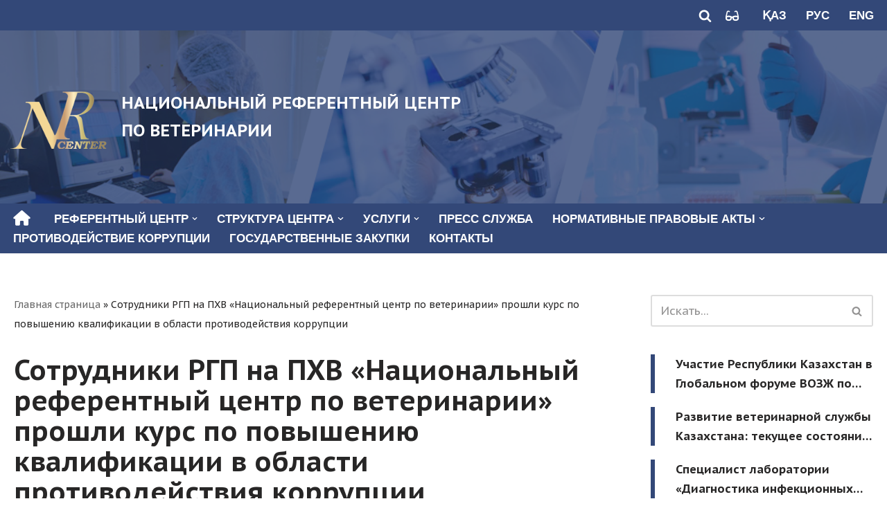

--- FILE ---
content_type: text/html; charset=UTF-8
request_url: https://nrcv.kz/ru/sotrudniki-rgp-na-phv-nachionalnyi-referentnyi-chentr-po-veterinarii-proshli-kurs-po-povysheniju-kvalifikachii-v-oblasti-protivodeistviya-korrupchii/
body_size: 24172
content:
<!DOCTYPE html>
<html lang="ru-RU">

<head>
	
	<meta charset="UTF-8">
	<meta name="viewport" content="width=device-width, initial-scale=1, minimum-scale=1">
	<link rel="profile" href="http://gmpg.org/xfn/11">
			<link rel="pingback" href="https://nrcv.kz/xmlrpc.php">
		<meta name='robots' content='index, follow, max-image-preview:large, max-snippet:-1, max-video-preview:-1' />
<link rel="alternate" href="https://nrcv.kz/veterinariya-boiynsha-ulttyk-referenttik-ortalyk-shzhk-rmk-kyzmetkerleri-sybailas-zhemkorlykka-karsy-is-kimyl-salasyndagy-biliktilikti-arttyru-kursynan-otti/" hreflang="kk" />
<link rel="alternate" href="https://nrcv.kz/ru/sotrudniki-rgp-na-phv-nachionalnyi-referentnyi-chentr-po-veterinarii-proshli-kurs-po-povysheniju-kvalifikachii-v-oblasti-protivodeistviya-korrupchii/" hreflang="ru" />

	<!-- This site is optimized with the Yoast SEO plugin v23.7 - https://yoast.com/wordpress/plugins/seo/ -->
	<title>Сотрудники РГП на ПХВ «Национальный референтный центр по ветеринарии» прошли курс по повышению квалификации в области противодействия коррупции - Национальный референтный центр по ветеринарии</title>
	<link rel="canonical" href="https://nrcv.kz/ru/sotrudniki-rgp-na-phv-nachionalnyi-referentnyi-chentr-po-veterinarii-proshli-kurs-po-povysheniju-kvalifikachii-v-oblasti-protivodeistviya-korrupchii/" />
	<meta property="og:locale" content="ru_RU" />
	<meta property="og:locale:alternate" content="kk_KZ" />
	<meta property="og:type" content="article" />
	<meta property="og:title" content="Сотрудники РГП на ПХВ «Национальный референтный центр по ветеринарии» прошли курс по повышению квалификации в области противодействия коррупции - Национальный референтный центр по ветеринарии" />
	<meta property="og:description" content="Коррупция является разрушительным явлением, препятствует экономическому росту, развитию предприятий и страны в целом. Международной организацией по стандартизации ISO, членом которой также является Казахстан, был выпущен стандарт ISO 37001:2016 «Система менеджмента противодействия коррупции. Требования и руководство по применению&#187;. Документ устанавливает требования и дает рекомендации для создания, внедрения, поддержания, анализа и совершенствования антикоррупционной системы управления в организациях&hellip;&nbsp;Подробнее &raquo;Сотрудники РГП на ПХВ «Национальный референтный центр по ветеринарии» прошли курс по повышению квалификации в области противодействия коррупции" />
	<meta property="og:url" content="https://nrcv.kz/ru/sotrudniki-rgp-na-phv-nachionalnyi-referentnyi-chentr-po-veterinarii-proshli-kurs-po-povysheniju-kvalifikachii-v-oblasti-protivodeistviya-korrupchii/" />
	<meta property="og:site_name" content="Национальный референтный центр по ветеринарии" />
	<meta property="article:published_time" content="2022-12-28T11:06:38+00:00" />
	<meta property="article:modified_time" content="2023-05-02T06:16:21+00:00" />
	<meta property="og:image" content="https://nrcv.kz/wp-content/uploads/2023/01/image-2.png" />
	<meta property="og:image:width" content="944" />
	<meta property="og:image:height" content="576" />
	<meta property="og:image:type" content="image/png" />
	<meta name="author" content="admin" />
	<meta name="twitter:card" content="summary_large_image" />
	<meta name="twitter:label1" content="Написано автором" />
	<meta name="twitter:data1" content="admin" />
	<meta name="twitter:label2" content="Примерное время для чтения" />
	<meta name="twitter:data2" content="1 минута" />
	<script type="application/ld+json" class="yoast-schema-graph">{"@context":"https://schema.org","@graph":[{"@type":"WebPage","@id":"https://nrcv.kz/ru/sotrudniki-rgp-na-phv-nachionalnyi-referentnyi-chentr-po-veterinarii-proshli-kurs-po-povysheniju-kvalifikachii-v-oblasti-protivodeistviya-korrupchii/","url":"https://nrcv.kz/ru/sotrudniki-rgp-na-phv-nachionalnyi-referentnyi-chentr-po-veterinarii-proshli-kurs-po-povysheniju-kvalifikachii-v-oblasti-protivodeistviya-korrupchii/","name":"Сотрудники РГП на ПХВ «Национальный референтный центр по ветеринарии» прошли курс по повышению квалификации в области противодействия коррупции - Национальный референтный центр по ветеринарии","isPartOf":{"@id":"https://nrcv.kz/ru/glavnaya/#website"},"primaryImageOfPage":{"@id":"https://nrcv.kz/ru/sotrudniki-rgp-na-phv-nachionalnyi-referentnyi-chentr-po-veterinarii-proshli-kurs-po-povysheniju-kvalifikachii-v-oblasti-protivodeistviya-korrupchii/#primaryimage"},"image":{"@id":"https://nrcv.kz/ru/sotrudniki-rgp-na-phv-nachionalnyi-referentnyi-chentr-po-veterinarii-proshli-kurs-po-povysheniju-kvalifikachii-v-oblasti-protivodeistviya-korrupchii/#primaryimage"},"thumbnailUrl":"https://nrcv.kz/wp-content/uploads/2023/01/image-2.png","datePublished":"2022-12-28T11:06:38+00:00","dateModified":"2023-05-02T06:16:21+00:00","author":{"@id":"https://nrcv.kz/ru/glavnaya/#/schema/person/7921d30d6586ff795b283f5b6b411aed"},"breadcrumb":{"@id":"https://nrcv.kz/ru/sotrudniki-rgp-na-phv-nachionalnyi-referentnyi-chentr-po-veterinarii-proshli-kurs-po-povysheniju-kvalifikachii-v-oblasti-protivodeistviya-korrupchii/#breadcrumb"},"inLanguage":"ru-RU","potentialAction":[{"@type":"ReadAction","target":["https://nrcv.kz/ru/sotrudniki-rgp-na-phv-nachionalnyi-referentnyi-chentr-po-veterinarii-proshli-kurs-po-povysheniju-kvalifikachii-v-oblasti-protivodeistviya-korrupchii/"]}]},{"@type":"ImageObject","inLanguage":"ru-RU","@id":"https://nrcv.kz/ru/sotrudniki-rgp-na-phv-nachionalnyi-referentnyi-chentr-po-veterinarii-proshli-kurs-po-povysheniju-kvalifikachii-v-oblasti-protivodeistviya-korrupchii/#primaryimage","url":"https://nrcv.kz/wp-content/uploads/2023/01/image-2.png","contentUrl":"https://nrcv.kz/wp-content/uploads/2023/01/image-2.png","width":944,"height":576},{"@type":"BreadcrumbList","@id":"https://nrcv.kz/ru/sotrudniki-rgp-na-phv-nachionalnyi-referentnyi-chentr-po-veterinarii-proshli-kurs-po-povysheniju-kvalifikachii-v-oblasti-protivodeistviya-korrupchii/#breadcrumb","itemListElement":[{"@type":"ListItem","position":1,"name":"Главная страница","item":"https://nrcv.kz/ru/glavnaya/"},{"@type":"ListItem","position":2,"name":"Сотрудники РГП на ПХВ «Национальный референтный центр по ветеринарии» прошли курс по повышению квалификации в области противодействия коррупции"}]},{"@type":"WebSite","@id":"https://nrcv.kz/ru/glavnaya/#website","url":"https://nrcv.kz/ru/glavnaya/","name":"Национальный референтный центр по ветеринарии","description":"Национальный референтный центр\r\nпо ветеринарии","potentialAction":[{"@type":"SearchAction","target":{"@type":"EntryPoint","urlTemplate":"https://nrcv.kz/ru/glavnaya/?s={search_term_string}"},"query-input":{"@type":"PropertyValueSpecification","valueRequired":true,"valueName":"search_term_string"}}],"inLanguage":"ru-RU"},{"@type":"Person","@id":"https://nrcv.kz/ru/glavnaya/#/schema/person/7921d30d6586ff795b283f5b6b411aed","name":"admin","image":{"@type":"ImageObject","inLanguage":"ru-RU","@id":"https://nrcv.kz/ru/glavnaya/#/schema/person/image/","url":"https://secure.gravatar.com/avatar/a7938cf55f87b12fd1289b7d1a44353c?s=96&d=mm&r=g","contentUrl":"https://secure.gravatar.com/avatar/a7938cf55f87b12fd1289b7d1a44353c?s=96&d=mm&r=g","caption":"admin"},"url":"https://nrcv.kz/ru/author/admin/"}]}</script>
	<!-- / Yoast SEO plugin. -->


<link rel='dns-prefetch' href='//static.addtoany.com' />
<link rel='dns-prefetch' href='//use.fontawesome.com' />
<link rel='dns-prefetch' href='//fonts.googleapis.com' />
<link rel="alternate" type="application/rss+xml" title="Национальный референтный центр
по ветеринарии &raquo; Лента" href="https://nrcv.kz/ru/feed/" />
<link rel="alternate" type="application/rss+xml" title="Национальный референтный центр
по ветеринарии &raquo; Лента комментариев" href="https://nrcv.kz/ru/comments/feed/" />
<link rel="alternate" type="application/rss+xml" title="Национальный референтный центр
по ветеринарии &raquo; Лента комментариев к &laquo;Сотрудники РГП на ПХВ «Национальный референтный центр по ветеринарии» прошли курс по повышению квалификации в области противодействия коррупции&raquo;" href="https://nrcv.kz/ru/sotrudniki-rgp-na-phv-nachionalnyi-referentnyi-chentr-po-veterinarii-proshli-kurs-po-povysheniju-kvalifikachii-v-oblasti-protivodeistviya-korrupchii/feed/" />
<script>
window._wpemojiSettings = {"baseUrl":"https:\/\/s.w.org\/images\/core\/emoji\/15.0.3\/72x72\/","ext":".png","svgUrl":"https:\/\/s.w.org\/images\/core\/emoji\/15.0.3\/svg\/","svgExt":".svg","source":{"concatemoji":"https:\/\/nrcv.kz\/wp-includes\/js\/wp-emoji-release.min.js?ver=6.5.7"}};
/*! This file is auto-generated */
!function(i,n){var o,s,e;function c(e){try{var t={supportTests:e,timestamp:(new Date).valueOf()};sessionStorage.setItem(o,JSON.stringify(t))}catch(e){}}function p(e,t,n){e.clearRect(0,0,e.canvas.width,e.canvas.height),e.fillText(t,0,0);var t=new Uint32Array(e.getImageData(0,0,e.canvas.width,e.canvas.height).data),r=(e.clearRect(0,0,e.canvas.width,e.canvas.height),e.fillText(n,0,0),new Uint32Array(e.getImageData(0,0,e.canvas.width,e.canvas.height).data));return t.every(function(e,t){return e===r[t]})}function u(e,t,n){switch(t){case"flag":return n(e,"\ud83c\udff3\ufe0f\u200d\u26a7\ufe0f","\ud83c\udff3\ufe0f\u200b\u26a7\ufe0f")?!1:!n(e,"\ud83c\uddfa\ud83c\uddf3","\ud83c\uddfa\u200b\ud83c\uddf3")&&!n(e,"\ud83c\udff4\udb40\udc67\udb40\udc62\udb40\udc65\udb40\udc6e\udb40\udc67\udb40\udc7f","\ud83c\udff4\u200b\udb40\udc67\u200b\udb40\udc62\u200b\udb40\udc65\u200b\udb40\udc6e\u200b\udb40\udc67\u200b\udb40\udc7f");case"emoji":return!n(e,"\ud83d\udc26\u200d\u2b1b","\ud83d\udc26\u200b\u2b1b")}return!1}function f(e,t,n){var r="undefined"!=typeof WorkerGlobalScope&&self instanceof WorkerGlobalScope?new OffscreenCanvas(300,150):i.createElement("canvas"),a=r.getContext("2d",{willReadFrequently:!0}),o=(a.textBaseline="top",a.font="600 32px Arial",{});return e.forEach(function(e){o[e]=t(a,e,n)}),o}function t(e){var t=i.createElement("script");t.src=e,t.defer=!0,i.head.appendChild(t)}"undefined"!=typeof Promise&&(o="wpEmojiSettingsSupports",s=["flag","emoji"],n.supports={everything:!0,everythingExceptFlag:!0},e=new Promise(function(e){i.addEventListener("DOMContentLoaded",e,{once:!0})}),new Promise(function(t){var n=function(){try{var e=JSON.parse(sessionStorage.getItem(o));if("object"==typeof e&&"number"==typeof e.timestamp&&(new Date).valueOf()<e.timestamp+604800&&"object"==typeof e.supportTests)return e.supportTests}catch(e){}return null}();if(!n){if("undefined"!=typeof Worker&&"undefined"!=typeof OffscreenCanvas&&"undefined"!=typeof URL&&URL.createObjectURL&&"undefined"!=typeof Blob)try{var e="postMessage("+f.toString()+"("+[JSON.stringify(s),u.toString(),p.toString()].join(",")+"));",r=new Blob([e],{type:"text/javascript"}),a=new Worker(URL.createObjectURL(r),{name:"wpTestEmojiSupports"});return void(a.onmessage=function(e){c(n=e.data),a.terminate(),t(n)})}catch(e){}c(n=f(s,u,p))}t(n)}).then(function(e){for(var t in e)n.supports[t]=e[t],n.supports.everything=n.supports.everything&&n.supports[t],"flag"!==t&&(n.supports.everythingExceptFlag=n.supports.everythingExceptFlag&&n.supports[t]);n.supports.everythingExceptFlag=n.supports.everythingExceptFlag&&!n.supports.flag,n.DOMReady=!1,n.readyCallback=function(){n.DOMReady=!0}}).then(function(){return e}).then(function(){var e;n.supports.everything||(n.readyCallback(),(e=n.source||{}).concatemoji?t(e.concatemoji):e.wpemoji&&e.twemoji&&(t(e.twemoji),t(e.wpemoji)))}))}((window,document),window._wpemojiSettings);
</script>
<link rel='stylesheet' id='gs-swiper-css' href='https://nrcv.kz/wp-content/plugins/gs-logo-slider/assets/libs/swiper-js/swiper.min.css?ver=3.7.1' media='all' />
<link rel='stylesheet' id='gs-tippyjs-css' href='https://nrcv.kz/wp-content/plugins/gs-logo-slider/assets/libs/tippyjs/tippy.css?ver=3.7.1' media='all' />
<link rel='stylesheet' id='gs-logo-public-css' href='https://nrcv.kz/wp-content/plugins/gs-logo-slider/assets/css/gs-logo.min.css?ver=3.7.1' media='all' />
<style id='gs-logo-public-inline-css'>
 .gs_logo_area_1:not(.verticaltickerdown):not(.verticalticker) .gs_logo_container{margin-left:-5px;margin-right:-5px}.gs_logo_area_1:not(.verticaltickerdown):not(.verticalticker) .gs_logo_single--wrapper{padding:5px}.gs_logo_area_1 ul.gs-logo-filter-cats{text-align:center!important}.gs_logo_area_1 .gs_logo_single--wrapper{width:14.285714285714%}@media (max-width:1023px){.gs_logo_area_1 .gs_logo_single--wrapper{width:33.333333333333%}}@media (max-width:767px){.gs_logo_area_1:not(.list1, .list2, .list4, .ticker1, .verticalticker) .gs_logo_single--wrapper{width:50% !important}}
</style>
<link rel='stylesheet' id='dashicons-css' href='https://nrcv.kz/wp-includes/css/dashicons.min.css?ver=6.5.7' media='all' />
<link rel='stylesheet' id='elusive-css' href='https://nrcv.kz/wp-content/plugins/menu-icons/vendor/codeinwp/icon-picker/css/types/elusive.min.css?ver=2.0' media='all' />
<link rel='stylesheet' id='menu-icon-font-awesome-css' href='https://nrcv.kz/wp-content/plugins/menu-icons/css/fontawesome/css/all.min.css?ver=5.15.4' media='all' />
<link rel='stylesheet' id='foundation-icons-css' href='https://nrcv.kz/wp-content/plugins/menu-icons/vendor/codeinwp/icon-picker/css/types/foundation-icons.min.css?ver=3.0' media='all' />
<link rel='stylesheet' id='menu-icons-extra-css' href='https://nrcv.kz/wp-content/plugins/menu-icons/css/extra.min.css?ver=0.13.15' media='all' />
<style id='wp-emoji-styles-inline-css'>

	img.wp-smiley, img.emoji {
		display: inline !important;
		border: none !important;
		box-shadow: none !important;
		height: 1em !important;
		width: 1em !important;
		margin: 0 0.07em !important;
		vertical-align: -0.1em !important;
		background: none !important;
		padding: 0 !important;
	}
</style>
<link rel='stylesheet' id='wp-block-library-css' href='https://nrcv.kz/wp-includes/css/dist/block-library/style.min.css?ver=6.5.7' media='all' />
<link rel='stylesheet' id='awsm-ead-public-css' href='https://nrcv.kz/wp-content/plugins/embed-any-document/css/embed-public.min.css?ver=2.7.4' media='all' />
<link rel='stylesheet' id='fontawesome-free-css' href='https://nrcv.kz/wp-content/plugins/getwid/vendors/fontawesome-free/css/all.min.css?ver=5.5.0' media='all' />
<link rel='stylesheet' id='slick-css' href='https://nrcv.kz/wp-content/plugins/getwid/vendors/slick/slick/slick.min.css?ver=1.9.0' media='all' />
<link rel='stylesheet' id='slick-theme-css' href='https://nrcv.kz/wp-content/plugins/getwid/vendors/slick/slick/slick-theme.min.css?ver=1.9.0' media='all' />
<link rel='stylesheet' id='mp-fancybox-css' href='https://nrcv.kz/wp-content/plugins/getwid/vendors/mp-fancybox/jquery.fancybox.min.css?ver=3.5.7-mp.1' media='all' />
<link rel='stylesheet' id='getwid-blocks-css' href='https://nrcv.kz/wp-content/plugins/getwid/assets/css/blocks.style.css?ver=2.0.12' media='all' />
<style id='getwid-blocks-inline-css'>
.wp-block-getwid-section .wp-block-getwid-section__wrapper .wp-block-getwid-section__inner-wrapper{max-width: 1200px;}
</style>
<style id='classic-theme-styles-inline-css'>
/*! This file is auto-generated */
.wp-block-button__link{color:#fff;background-color:#32373c;border-radius:9999px;box-shadow:none;text-decoration:none;padding:calc(.667em + 2px) calc(1.333em + 2px);font-size:1.125em}.wp-block-file__button{background:#32373c;color:#fff;text-decoration:none}
</style>
<style id='global-styles-inline-css'>
body{--wp--preset--color--black: #000000;--wp--preset--color--cyan-bluish-gray: #abb8c3;--wp--preset--color--white: #ffffff;--wp--preset--color--pale-pink: #f78da7;--wp--preset--color--vivid-red: #cf2e2e;--wp--preset--color--luminous-vivid-orange: #ff6900;--wp--preset--color--luminous-vivid-amber: #fcb900;--wp--preset--color--light-green-cyan: #7bdcb5;--wp--preset--color--vivid-green-cyan: #00d084;--wp--preset--color--pale-cyan-blue: #8ed1fc;--wp--preset--color--vivid-cyan-blue: #0693e3;--wp--preset--color--vivid-purple: #9b51e0;--wp--preset--color--neve-link-color: var(--nv-primary-accent);--wp--preset--color--neve-link-hover-color: var(--nv-secondary-accent);--wp--preset--color--nv-site-bg: var(--nv-site-bg);--wp--preset--color--nv-light-bg: var(--nv-light-bg);--wp--preset--color--nv-dark-bg: var(--nv-dark-bg);--wp--preset--color--neve-text-color: var(--nv-text-color);--wp--preset--color--nv-text-dark-bg: var(--nv-text-dark-bg);--wp--preset--color--nv-c-1: var(--nv-c-1);--wp--preset--color--nv-c-2: var(--nv-c-2);--wp--preset--gradient--vivid-cyan-blue-to-vivid-purple: linear-gradient(135deg,rgba(6,147,227,1) 0%,rgb(155,81,224) 100%);--wp--preset--gradient--light-green-cyan-to-vivid-green-cyan: linear-gradient(135deg,rgb(122,220,180) 0%,rgb(0,208,130) 100%);--wp--preset--gradient--luminous-vivid-amber-to-luminous-vivid-orange: linear-gradient(135deg,rgba(252,185,0,1) 0%,rgba(255,105,0,1) 100%);--wp--preset--gradient--luminous-vivid-orange-to-vivid-red: linear-gradient(135deg,rgba(255,105,0,1) 0%,rgb(207,46,46) 100%);--wp--preset--gradient--very-light-gray-to-cyan-bluish-gray: linear-gradient(135deg,rgb(238,238,238) 0%,rgb(169,184,195) 100%);--wp--preset--gradient--cool-to-warm-spectrum: linear-gradient(135deg,rgb(74,234,220) 0%,rgb(151,120,209) 20%,rgb(207,42,186) 40%,rgb(238,44,130) 60%,rgb(251,105,98) 80%,rgb(254,248,76) 100%);--wp--preset--gradient--blush-light-purple: linear-gradient(135deg,rgb(255,206,236) 0%,rgb(152,150,240) 100%);--wp--preset--gradient--blush-bordeaux: linear-gradient(135deg,rgb(254,205,165) 0%,rgb(254,45,45) 50%,rgb(107,0,62) 100%);--wp--preset--gradient--luminous-dusk: linear-gradient(135deg,rgb(255,203,112) 0%,rgb(199,81,192) 50%,rgb(65,88,208) 100%);--wp--preset--gradient--pale-ocean: linear-gradient(135deg,rgb(255,245,203) 0%,rgb(182,227,212) 50%,rgb(51,167,181) 100%);--wp--preset--gradient--electric-grass: linear-gradient(135deg,rgb(202,248,128) 0%,rgb(113,206,126) 100%);--wp--preset--gradient--midnight: linear-gradient(135deg,rgb(2,3,129) 0%,rgb(40,116,252) 100%);--wp--preset--font-size--small: 13px;--wp--preset--font-size--medium: 20px;--wp--preset--font-size--large: 36px;--wp--preset--font-size--x-large: 42px;--wp--preset--spacing--20: 0.44rem;--wp--preset--spacing--30: 0.67rem;--wp--preset--spacing--40: 1rem;--wp--preset--spacing--50: 1.5rem;--wp--preset--spacing--60: 2.25rem;--wp--preset--spacing--70: 3.38rem;--wp--preset--spacing--80: 5.06rem;--wp--preset--shadow--natural: 6px 6px 9px rgba(0, 0, 0, 0.2);--wp--preset--shadow--deep: 12px 12px 50px rgba(0, 0, 0, 0.4);--wp--preset--shadow--sharp: 6px 6px 0px rgba(0, 0, 0, 0.2);--wp--preset--shadow--outlined: 6px 6px 0px -3px rgba(255, 255, 255, 1), 6px 6px rgba(0, 0, 0, 1);--wp--preset--shadow--crisp: 6px 6px 0px rgba(0, 0, 0, 1);}:where(.is-layout-flex){gap: 0.5em;}:where(.is-layout-grid){gap: 0.5em;}body .is-layout-flex{display: flex;}body .is-layout-flex{flex-wrap: wrap;align-items: center;}body .is-layout-flex > *{margin: 0;}body .is-layout-grid{display: grid;}body .is-layout-grid > *{margin: 0;}:where(.wp-block-columns.is-layout-flex){gap: 2em;}:where(.wp-block-columns.is-layout-grid){gap: 2em;}:where(.wp-block-post-template.is-layout-flex){gap: 1.25em;}:where(.wp-block-post-template.is-layout-grid){gap: 1.25em;}.has-black-color{color: var(--wp--preset--color--black) !important;}.has-cyan-bluish-gray-color{color: var(--wp--preset--color--cyan-bluish-gray) !important;}.has-white-color{color: var(--wp--preset--color--white) !important;}.has-pale-pink-color{color: var(--wp--preset--color--pale-pink) !important;}.has-vivid-red-color{color: var(--wp--preset--color--vivid-red) !important;}.has-luminous-vivid-orange-color{color: var(--wp--preset--color--luminous-vivid-orange) !important;}.has-luminous-vivid-amber-color{color: var(--wp--preset--color--luminous-vivid-amber) !important;}.has-light-green-cyan-color{color: var(--wp--preset--color--light-green-cyan) !important;}.has-vivid-green-cyan-color{color: var(--wp--preset--color--vivid-green-cyan) !important;}.has-pale-cyan-blue-color{color: var(--wp--preset--color--pale-cyan-blue) !important;}.has-vivid-cyan-blue-color{color: var(--wp--preset--color--vivid-cyan-blue) !important;}.has-vivid-purple-color{color: var(--wp--preset--color--vivid-purple) !important;}.has-neve-link-color-color{color: var(--wp--preset--color--neve-link-color) !important;}.has-neve-link-hover-color-color{color: var(--wp--preset--color--neve-link-hover-color) !important;}.has-nv-site-bg-color{color: var(--wp--preset--color--nv-site-bg) !important;}.has-nv-light-bg-color{color: var(--wp--preset--color--nv-light-bg) !important;}.has-nv-dark-bg-color{color: var(--wp--preset--color--nv-dark-bg) !important;}.has-neve-text-color-color{color: var(--wp--preset--color--neve-text-color) !important;}.has-nv-text-dark-bg-color{color: var(--wp--preset--color--nv-text-dark-bg) !important;}.has-nv-c-1-color{color: var(--wp--preset--color--nv-c-1) !important;}.has-nv-c-2-color{color: var(--wp--preset--color--nv-c-2) !important;}.has-black-background-color{background-color: var(--wp--preset--color--black) !important;}.has-cyan-bluish-gray-background-color{background-color: var(--wp--preset--color--cyan-bluish-gray) !important;}.has-white-background-color{background-color: var(--wp--preset--color--white) !important;}.has-pale-pink-background-color{background-color: var(--wp--preset--color--pale-pink) !important;}.has-vivid-red-background-color{background-color: var(--wp--preset--color--vivid-red) !important;}.has-luminous-vivid-orange-background-color{background-color: var(--wp--preset--color--luminous-vivid-orange) !important;}.has-luminous-vivid-amber-background-color{background-color: var(--wp--preset--color--luminous-vivid-amber) !important;}.has-light-green-cyan-background-color{background-color: var(--wp--preset--color--light-green-cyan) !important;}.has-vivid-green-cyan-background-color{background-color: var(--wp--preset--color--vivid-green-cyan) !important;}.has-pale-cyan-blue-background-color{background-color: var(--wp--preset--color--pale-cyan-blue) !important;}.has-vivid-cyan-blue-background-color{background-color: var(--wp--preset--color--vivid-cyan-blue) !important;}.has-vivid-purple-background-color{background-color: var(--wp--preset--color--vivid-purple) !important;}.has-neve-link-color-background-color{background-color: var(--wp--preset--color--neve-link-color) !important;}.has-neve-link-hover-color-background-color{background-color: var(--wp--preset--color--neve-link-hover-color) !important;}.has-nv-site-bg-background-color{background-color: var(--wp--preset--color--nv-site-bg) !important;}.has-nv-light-bg-background-color{background-color: var(--wp--preset--color--nv-light-bg) !important;}.has-nv-dark-bg-background-color{background-color: var(--wp--preset--color--nv-dark-bg) !important;}.has-neve-text-color-background-color{background-color: var(--wp--preset--color--neve-text-color) !important;}.has-nv-text-dark-bg-background-color{background-color: var(--wp--preset--color--nv-text-dark-bg) !important;}.has-nv-c-1-background-color{background-color: var(--wp--preset--color--nv-c-1) !important;}.has-nv-c-2-background-color{background-color: var(--wp--preset--color--nv-c-2) !important;}.has-black-border-color{border-color: var(--wp--preset--color--black) !important;}.has-cyan-bluish-gray-border-color{border-color: var(--wp--preset--color--cyan-bluish-gray) !important;}.has-white-border-color{border-color: var(--wp--preset--color--white) !important;}.has-pale-pink-border-color{border-color: var(--wp--preset--color--pale-pink) !important;}.has-vivid-red-border-color{border-color: var(--wp--preset--color--vivid-red) !important;}.has-luminous-vivid-orange-border-color{border-color: var(--wp--preset--color--luminous-vivid-orange) !important;}.has-luminous-vivid-amber-border-color{border-color: var(--wp--preset--color--luminous-vivid-amber) !important;}.has-light-green-cyan-border-color{border-color: var(--wp--preset--color--light-green-cyan) !important;}.has-vivid-green-cyan-border-color{border-color: var(--wp--preset--color--vivid-green-cyan) !important;}.has-pale-cyan-blue-border-color{border-color: var(--wp--preset--color--pale-cyan-blue) !important;}.has-vivid-cyan-blue-border-color{border-color: var(--wp--preset--color--vivid-cyan-blue) !important;}.has-vivid-purple-border-color{border-color: var(--wp--preset--color--vivid-purple) !important;}.has-neve-link-color-border-color{border-color: var(--wp--preset--color--neve-link-color) !important;}.has-neve-link-hover-color-border-color{border-color: var(--wp--preset--color--neve-link-hover-color) !important;}.has-nv-site-bg-border-color{border-color: var(--wp--preset--color--nv-site-bg) !important;}.has-nv-light-bg-border-color{border-color: var(--wp--preset--color--nv-light-bg) !important;}.has-nv-dark-bg-border-color{border-color: var(--wp--preset--color--nv-dark-bg) !important;}.has-neve-text-color-border-color{border-color: var(--wp--preset--color--neve-text-color) !important;}.has-nv-text-dark-bg-border-color{border-color: var(--wp--preset--color--nv-text-dark-bg) !important;}.has-nv-c-1-border-color{border-color: var(--wp--preset--color--nv-c-1) !important;}.has-nv-c-2-border-color{border-color: var(--wp--preset--color--nv-c-2) !important;}.has-vivid-cyan-blue-to-vivid-purple-gradient-background{background: var(--wp--preset--gradient--vivid-cyan-blue-to-vivid-purple) !important;}.has-light-green-cyan-to-vivid-green-cyan-gradient-background{background: var(--wp--preset--gradient--light-green-cyan-to-vivid-green-cyan) !important;}.has-luminous-vivid-amber-to-luminous-vivid-orange-gradient-background{background: var(--wp--preset--gradient--luminous-vivid-amber-to-luminous-vivid-orange) !important;}.has-luminous-vivid-orange-to-vivid-red-gradient-background{background: var(--wp--preset--gradient--luminous-vivid-orange-to-vivid-red) !important;}.has-very-light-gray-to-cyan-bluish-gray-gradient-background{background: var(--wp--preset--gradient--very-light-gray-to-cyan-bluish-gray) !important;}.has-cool-to-warm-spectrum-gradient-background{background: var(--wp--preset--gradient--cool-to-warm-spectrum) !important;}.has-blush-light-purple-gradient-background{background: var(--wp--preset--gradient--blush-light-purple) !important;}.has-blush-bordeaux-gradient-background{background: var(--wp--preset--gradient--blush-bordeaux) !important;}.has-luminous-dusk-gradient-background{background: var(--wp--preset--gradient--luminous-dusk) !important;}.has-pale-ocean-gradient-background{background: var(--wp--preset--gradient--pale-ocean) !important;}.has-electric-grass-gradient-background{background: var(--wp--preset--gradient--electric-grass) !important;}.has-midnight-gradient-background{background: var(--wp--preset--gradient--midnight) !important;}.has-small-font-size{font-size: var(--wp--preset--font-size--small) !important;}.has-medium-font-size{font-size: var(--wp--preset--font-size--medium) !important;}.has-large-font-size{font-size: var(--wp--preset--font-size--large) !important;}.has-x-large-font-size{font-size: var(--wp--preset--font-size--x-large) !important;}
.wp-block-navigation a:where(:not(.wp-element-button)){color: inherit;}
:where(.wp-block-post-template.is-layout-flex){gap: 1.25em;}:where(.wp-block-post-template.is-layout-grid){gap: 1.25em;}
:where(.wp-block-columns.is-layout-flex){gap: 2em;}:where(.wp-block-columns.is-layout-grid){gap: 2em;}
.wp-block-pullquote{font-size: 1.5em;line-height: 1.6;}
</style>
<link rel='stylesheet' id='contact-form-7-css' href='https://nrcv.kz/wp-content/plugins/contact-form-7/includes/css/styles.css?ver=5.9.8' media='all' />
<link rel='stylesheet' id='easy-swipebox-css' href='https://nrcv.kz/wp-content/plugins/easy-swipebox/public/css/swipebox.min.css?ver=1.1.2' media='all' />
<link rel='stylesheet' id='t4bnewsticker-css' href='https://nrcv.kz/wp-content/plugins/t4b-news-ticker/assets/css/t4bnewsticker.css?ver=1.3.1' media='all' />
<link rel='stylesheet' id='malihu-custom-scrollbar-css-css' href='https://nrcv.kz/wp-content/plugins/custom-scrollbar/asset/malihu-custom-scrollbar-plugin/jquery.mCustomScrollbar.min.css?ver=6.5.7' media='all' />
<link rel='stylesheet' id='neve-style-css' href='https://nrcv.kz/wp-content/themes/neve/style-main-new.min.css?ver=3.8.12' media='all' />
<style id='neve-style-inline-css'>
.nv-meta-list li.meta:not(:last-child):after { content:"/" }.nv-meta-list .no-mobile{
			display:none;
		}.nv-meta-list li.last::after{
			content: ""!important;
		}@media (min-width: 769px) {
			.nv-meta-list .no-mobile {
				display: inline-block;
			}
			.nv-meta-list li.last:not(:last-child)::after {
		 		content: "/" !important;
			}
		}
 :root{ --container: 748px;--postwidth:100%; --primarybtnbg: var(--nv-primary-accent); --primarybtnhoverbg: var(--nv-primary-accent); --primarybtncolor: #fff; --secondarybtncolor: var(--nv-primary-accent); --primarybtnhovercolor: #fff; --secondarybtnhovercolor: var(--nv-primary-accent);--primarybtnborderradius:3px;--secondarybtnborderradius:3px;--secondarybtnborderwidth:3px;--btnpadding:13px 15px;--primarybtnpadding:13px 15px;--secondarybtnpadding:calc(13px - 3px) calc(15px - 3px); --bodyfontfamily: "PT Sans Caption"; --bodyfontsize: 15px; --bodylineheight: 1.6em; --bodyletterspacing: 0px; --bodyfontweight: 400; --bodytexttransform: none; --headingsfontfamily: "PT Sans Caption"; --h1fontsize: 36px; --h1fontweight: 700; --h1lineheight: 1.2; --h1letterspacing: 0px; --h1texttransform: none; --h2fontsize: 28px; --h2fontweight: 700; --h2lineheight: 1.3; --h2letterspacing: 0px; --h2texttransform: none; --h3fontsize: 24px; --h3fontweight: 700; --h3lineheight: 1.4; --h3letterspacing: 0px; --h3texttransform: none; --h4fontsize: 20px; --h4fontweight: 700; --h4lineheight: 1.6; --h4letterspacing: 0px; --h4texttransform: none; --h5fontsize: 16px; --h5fontweight: 700; --h5lineheight: 1.6; --h5letterspacing: 0px; --h5texttransform: none; --h6fontsize: 14px; --h6fontweight: 700; --h6lineheight: 1.6; --h6letterspacing: 0px; --h6texttransform: none;--formfieldborderwidth:2px;--formfieldborderradius:3px; --formfieldbgcolor: var(--nv-site-bg); --formfieldbordercolor: #dddddd; --formfieldcolor: var(--nv-text-color);--formfieldpadding:10px 12px; } .single-post-container .alignfull > [class*="__inner-container"], .single-post-container .alignwide > [class*="__inner-container"]{ max-width:718px } .nv-meta-list{ --avatarsize: 20px; } .single .nv-meta-list{ --avatarsize: 20px; } .nv-post-cover{ --height: 250px;--padding:40px 15px;--justify: flex-start; --textalign: left; --valign: center; } .nv-post-cover .nv-title-meta-wrap, .nv-page-title-wrap, .entry-header{ --textalign: left; } .nv-is-boxed.nv-title-meta-wrap{ --padding:40px 15px; --bgcolor: var(--nv-dark-bg); } .nv-overlay{ --opacity: 50; --blendmode: normal; } .nv-is-boxed.nv-comments-wrap{ --padding:20px; } .nv-is-boxed.comment-respond{ --padding:20px; } .single:not(.single-product), .page{ --c-vspace:0 0 0 0;; } .global-styled{ --bgcolor: var(--nv-site-bg); } .header-top{ --rowbcolor: var(--nv-light-bg); --color: var(--nv-text-dark-bg); --bgcolor: var(--nv-primary-accent); } .header-main{ --rowbwidth:0px; --rowbcolor: var(--nv-secondary-accent); --color: var(--nv-text-color); --overlaycolor: var(--nv-primary-accent);--bgimage:none;--bgposition:50% 50%;;--bgoverlayopacity:0.53; } .header-bottom{ --rowbcolor: var(--nv-secondary-accent); --color: var(--nv-site-bg); --bgcolor: var(--nv-primary-accent); } .header-menu-sidebar-bg{ --justify: flex-start; --textalign: left;--flexg: 1;--wrapdropdownwidth: auto; --color: var(--nv-text-color); --bgcolor: var(--nv-site-bg); } .header-menu-sidebar{ width: 360px; } .is-menu-sidebar > .wrapper{ left: 360px; } .builder-item--logo{ --maxwidth: 120px; --color: var(--nv-text-dark-bg); --fs: 24px;--padding:10px 0;--margin:0; --textalign: left;--justify: flex-start; } .builder-item--nav-icon,.header-menu-sidebar .close-sidebar-panel .navbar-toggle{ --borderradius:0; } .builder-item--nav-icon{ --label-margin:0 5px 0 0;;--padding:10px 15px;--margin:0; } .builder-item--primary-menu{ --hovercolor: var(--nv-secondary-accent); --hovertextcolor: var(--nv-text-color); --activecolor: var(--nv-secondary-accent); --spacing: 20px; --height: 25px;--padding:0;--margin:0; --fontfamily: Arial,Helvetica,sans-serif; --fontsize: 1em; --lineheight: 1.6em; --letterspacing: 0px; --fontweight: 700; --texttransform: uppercase; --iconsize: 1em; } .hfg-is-group.has-primary-menu .inherit-ff{ --inheritedff: Arial, Helvetica, sans-serif; --inheritedfw: 700; } .builder-item--custom_html{ --padding:0;--margin:0; --fontsize: 1em; --lineheight: 1.6; --letterspacing: 0px; --fontweight: 500; --texttransform: none; --iconsize: 1em; --textalign: left;--justify: flex-start; } .builder-item--header_search{ --height: 40px;--formfieldborderwidth:2px;--formfieldborderradius:2px; --formfieldbgcolor: var(--nv-light-bg); --formfieldbordercolor: var(--nv-primary-accent); --formfieldcolor: var(--nv-primary-accent);--padding:0;--margin:0; } .builder-item--header_search_responsive{ --iconsize: 19px; --color: var(--nv-site-bg); --hovercolor: var(--nv-site-bg); --formfieldfontsize: 14px;--formfieldborderwidth:2px;--formfieldborderradius:2px; --height: 40px;--padding:0 10px;--margin:0; } .builder-item--secondary-menu{ --hovercolor: var(--nv-secondary-accent); --hovertextcolor: var(--nv-text-color); --spacing: 20px; --height: 25px;--padding:0;--margin:0; --fontfamily: Arial,Helvetica,sans-serif; --fontsize: 1em; --lineheight: 1.6em; --letterspacing: 0px; --fontweight: 700; --texttransform: uppercase; --iconsize: 1em; } .hfg-is-group.has-secondary-menu .inherit-ff{ --inheritedff: Arial, Helvetica, sans-serif; --inheritedfw: 700; } .footer-top-inner .row{ grid-template-columns:1fr; --valign: flex-start; } .footer-top{ --rowbwidth:0px; --rowbcolor: var(--nv-secondary-accent); --color: var(--nv-text-color); --bgcolor: var(--nv-c-1); } .footer-main-inner .row{ grid-template-columns:1fr; --valign: flex-start; } .footer-main{ --rowbcolor: var(--nv-light-bg); --color: var(--nv-text-dark-bg); --bgcolor: var(--nv-c-2); } .footer-bottom-inner .row{ grid-template-columns:1fr 1fr; --valign: flex-start; } .footer-bottom{ --rowbcolor: var(--nv-light-bg); --color: var(--nv-text-dark-bg); --bgcolor: #24375d; } .builder-item--footer-one-widgets{ --padding:0;--margin:0; --textalign: left;--justify: flex-start; } .builder-item--footer-two-widgets{ --padding:0;--margin:0; --textalign: left;--justify: flex-start; } .builder-item--footer-four-widgets{ --padding:0;--margin:0; --textalign: left;--justify: flex-start; } @media(min-width: 576px){ :root{ --container: 992px;--postwidth:100%;--btnpadding:13px 15px;--primarybtnpadding:13px 15px;--secondarybtnpadding:calc(13px - 3px) calc(15px - 3px); --bodyfontsize: 16px; --bodylineheight: 1.6em; --bodyletterspacing: 0px; --h1fontsize: 38px; --h1lineheight: 1.2; --h1letterspacing: 0px; --h2fontsize: 30px; --h2lineheight: 1.2; --h2letterspacing: 0px; --h3fontsize: 26px; --h3lineheight: 1.4; --h3letterspacing: 0px; --h4fontsize: 22px; --h4lineheight: 1.5; --h4letterspacing: 0px; --h5fontsize: 18px; --h5lineheight: 1.6; --h5letterspacing: 0px; --h6fontsize: 14px; --h6lineheight: 1.6; --h6letterspacing: 0px; } .single-post-container .alignfull > [class*="__inner-container"], .single-post-container .alignwide > [class*="__inner-container"]{ max-width:962px } .nv-meta-list{ --avatarsize: 20px; } .single .nv-meta-list{ --avatarsize: 20px; } .nv-post-cover{ --height: 320px;--padding:60px 30px;--justify: flex-start; --textalign: left; --valign: center; } .nv-post-cover .nv-title-meta-wrap, .nv-page-title-wrap, .entry-header{ --textalign: left; } .nv-is-boxed.nv-title-meta-wrap{ --padding:60px 30px; } .nv-is-boxed.nv-comments-wrap{ --padding:30px; } .nv-is-boxed.comment-respond{ --padding:30px; } .single:not(.single-product), .page{ --c-vspace:0 0 0 0;; } .header-main{ --rowbwidth:0px; } .header-menu-sidebar-bg{ --justify: flex-start; --textalign: left;--flexg: 1;--wrapdropdownwidth: auto; } .header-menu-sidebar{ width: 360px; } .is-menu-sidebar > .wrapper{ left: 360px; } .builder-item--logo{ --maxwidth: 120px; --fs: 24px;--padding:10px 0;--margin:0; --textalign: left;--justify: flex-start; } .builder-item--nav-icon{ --label-margin:0 5px 0 0;;--padding:10px 15px;--margin:0; } .builder-item--primary-menu{ --spacing: 20px; --height: 25px;--padding:0;--margin:0; --fontsize: 1em; --lineheight: 1.6em; --letterspacing: 0px; --iconsize: 1em; } .builder-item--custom_html{ --padding:0;--margin:0; --fontsize: 1em; --lineheight: 1.6; --letterspacing: 0px; --iconsize: 1em; --textalign: left;--justify: flex-start; } .builder-item--header_search{ --height: 40px;--formfieldborderwidth:2px;--formfieldborderradius:2px;--padding:0;--margin:0; } .builder-item--header_search_responsive{ --formfieldfontsize: 14px;--formfieldborderwidth:2px;--formfieldborderradius:2px; --height: 40px;--padding:0 10px;--margin:0; } .builder-item--secondary-menu{ --spacing: 20px; --height: 25px;--padding:0;--margin:0; --fontsize: 1em; --lineheight: 1.6em; --letterspacing: 0px; --iconsize: 1em; } .footer-top{ --rowbwidth:0px; } .builder-item--footer-one-widgets{ --padding:0;--margin:0; --textalign: left;--justify: flex-start; } .builder-item--footer-two-widgets{ --padding:0;--margin:0; --textalign: left;--justify: flex-start; } .builder-item--footer-four-widgets{ --padding:0;--margin:0; --textalign: left;--justify: flex-start; } }@media(min-width: 960px){ :root{ --container: 1350px;--postwidth:100%;--btnpadding:13px 15px;--primarybtnpadding:13px 15px;--secondarybtnpadding:calc(13px - 3px) calc(15px - 3px); --bodyfontsize: 17px; --bodylineheight: 1.7em; --bodyletterspacing: 0px; --h1fontsize: 40px; --h1lineheight: 1.1; --h1letterspacing: 0px; --h2fontsize: 32px; --h2lineheight: 1.2; --h2letterspacing: 0px; --h3fontsize: 28px; --h3lineheight: 1.4; --h3letterspacing: 0px; --h4fontsize: 24px; --h4lineheight: 1.5; --h4letterspacing: 0px; --h5fontsize: 20px; --h5lineheight: 1.6; --h5letterspacing: 0px; --h6fontsize: 16px; --h6lineheight: 1.6; --h6letterspacing: 0px; } body:not(.single):not(.archive):not(.blog):not(.search):not(.error404) .neve-main > .container .col, body.post-type-archive-course .neve-main > .container .col, body.post-type-archive-llms_membership .neve-main > .container .col{ max-width: 100%; } body:not(.single):not(.archive):not(.blog):not(.search):not(.error404) .nv-sidebar-wrap, body.post-type-archive-course .nv-sidebar-wrap, body.post-type-archive-llms_membership .nv-sidebar-wrap{ max-width: 0%; } .neve-main > .archive-container .nv-index-posts.col{ max-width: 100%; } .neve-main > .archive-container .nv-sidebar-wrap{ max-width: 0%; } .neve-main > .single-post-container .nv-single-post-wrap.col{ max-width: 70%; } .single-post-container .alignfull > [class*="__inner-container"], .single-post-container .alignwide > [class*="__inner-container"]{ max-width:915px } .container-fluid.single-post-container .alignfull > [class*="__inner-container"], .container-fluid.single-post-container .alignwide > [class*="__inner-container"]{ max-width:calc(70% + 15px) } .neve-main > .single-post-container .nv-sidebar-wrap{ max-width: 30%; } .nv-meta-list{ --avatarsize: 20px; } .single .nv-meta-list{ --avatarsize: 20px; } .nv-post-cover{ --height: 400px;--padding:60px 40px;--justify: flex-start; --textalign: left; --valign: center; } .nv-post-cover .nv-title-meta-wrap, .nv-page-title-wrap, .entry-header{ --textalign: left; } .nv-is-boxed.nv-title-meta-wrap{ --padding:60px 40px; } .nv-is-boxed.nv-comments-wrap{ --padding:40px; } .nv-is-boxed.comment-respond{ --padding:40px; } .single:not(.single-product), .page{ --c-vspace:0 0 0 0;; } .header-main{ --rowbwidth:0px; } .header-bottom{ --height:55px; } .header-menu-sidebar-bg{ --justify: flex-start; --textalign: left;--flexg: 1;--wrapdropdownwidth: auto; } .header-menu-sidebar{ width: 360px; } .is-menu-sidebar > .wrapper{ left: 360px; } .builder-item--logo{ --maxwidth: 150px; --fs: 24px;--padding:10px 600px 10px 0;;--margin:0; --textalign: left;--justify: flex-start; } .builder-item--nav-icon{ --label-margin:0 5px 0 0;;--padding:10px 15px;--margin:0; } .builder-item--primary-menu{ --spacing: 20px; --height: 25px;--padding:0;--margin:0; --fontsize: 1em; --lineheight: 1.6em; --letterspacing: 0px; --iconsize: 1em; } .builder-item--custom_html{ --padding:0 0 0 5px;;--margin:0; --fontsize: 1em; --lineheight: 1.6; --letterspacing: 0px; --iconsize: 1em; --textalign: left;--justify: flex-start; } .builder-item--header_search{ --height: 30px;--formfieldborderwidth:2px;--formfieldborderradius:2px;--padding:0;--margin:0; } .builder-item--header_search_responsive{ --formfieldfontsize: 15px;--formfieldborderwidth:2px;--formfieldborderradius:2px; --height: 40px;--padding:0 15px 0 20px;;--margin:0; } .builder-item--secondary-menu{ --spacing: 20px; --height: 25px;--padding:0;--margin:0; --fontsize: 1em; --lineheight: 1.6em; --letterspacing: 0px; --iconsize: 1em; } .footer-top{ --height:115px;--rowbwidth:3px; } .footer-main{ --height:115px; } .builder-item--footer-one-widgets{ --padding:0;--margin:0; --textalign: left;--justify: flex-start; } .builder-item--footer-two-widgets{ --padding:0;--margin:0; --textalign: left;--justify: flex-start; } .builder-item--footer-four-widgets{ --padding:0;--margin:0; --textalign: left;--justify: flex-start; } }:root{--nv-primary-accent:#334878;--nv-secondary-accent:#fcaf3b;--nv-site-bg:#ffffff;--nv-light-bg:#f4f5f7;--nv-dark-bg:#121212;--nv-text-color:#272626;--nv-text-dark-bg:#ffffff;--nv-c-1:#f0f8ff;--nv-c-2:#334878;--nv-fallback-ff:Arial, Helvetica, sans-serif;}
</style>
<link rel='stylesheet' id='tablepress-default-css' href='https://nrcv.kz/wp-content/plugins/tablepress/css/build/default.css?ver=2.4.4' media='all' />
<link rel='stylesheet' id='font-awesome-official-css' href='https://use.fontawesome.com/releases/v6.2.1/css/all.css' media='all' integrity="sha384-twcuYPV86B3vvpwNhWJuaLdUSLF9+ttgM2A6M870UYXrOsxKfER2MKox5cirApyA" crossorigin="anonymous" />
<link rel='stylesheet' id='addtoany-css' href='https://nrcv.kz/wp-content/plugins/add-to-any/addtoany.min.css?ver=1.16' media='all' />
<link rel='stylesheet' id='neve-google-font-pt-sans-caption-css' href='//fonts.googleapis.com/css?family=PT+Sans+Caption%3A400%2C700%2C500&#038;display=swap&#038;subset=cyrillic&#038;ver=3.8.12' media='all' />
<link rel='stylesheet' id='bvi-styles-css' href='https://nrcv.kz/wp-content/plugins/button-visually-impaired/assets/css/bvi.min.css?ver=2.3.0' media='all' />
<style id='bvi-styles-inline-css'>

			.bvi-widget,
			.bvi-shortcode a,
			.bvi-widget a, 
			.bvi-shortcode {
				color: #ffffff;
				background-color: #ffffff;
			}
			.bvi-widget .bvi-svg-eye,
			.bvi-shortcode .bvi-svg-eye {
			    display: inline-block;
                overflow: visible;
                width: 1.125em;
                height: 1em;
                font-size: 2em;
                vertical-align: middle;
			}
			.bvi-widget,
			.bvi-shortcode {
			    -webkit-transition: background-color .2s ease-out;
			    transition: background-color .2s ease-out;
			    cursor: pointer;
			    border-radius: 2px;
			    display: inline-block;
			    padding: 5px 10px;
			    vertical-align: middle;
			    text-decoration: none;
			}
</style>
<link rel='stylesheet' id='font-awesome-official-v4shim-css' href='https://use.fontawesome.com/releases/v6.2.1/css/v4-shims.css' media='all' integrity="sha384-RreHPODFsMyzCpG+dKnwxOSjmjkuPWWdYP8sLpBRoSd8qPNJwaxKGUdxhQOKwUc7" crossorigin="anonymous" />
<script src="https://nrcv.kz/wp-includes/js/jquery/jquery.min.js?ver=3.7.1" id="jquery-core-js"></script>
<script src="https://nrcv.kz/wp-includes/js/jquery/jquery-migrate.min.js?ver=3.4.1" id="jquery-migrate-js"></script>
<script id="addtoany-core-js-before">
window.a2a_config=window.a2a_config||{};a2a_config.callbacks=[];a2a_config.overlays=[];a2a_config.templates={};a2a_localize = {
	Share: "Отправить",
	Save: "Сохранить",
	Subscribe: "Подписаться",
	Email: "E-mail",
	Bookmark: "В закладки!",
	ShowAll: "Показать все",
	ShowLess: "Показать остальное",
	FindServices: "Найти сервис(ы)",
	FindAnyServiceToAddTo: "Найти сервис и добавить",
	PoweredBy: "Работает на",
	ShareViaEmail: "Поделиться по электронной почте",
	SubscribeViaEmail: "Подписаться по электронной почте",
	BookmarkInYourBrowser: "Добавить в закладки",
	BookmarkInstructions: "Нажмите Ctrl+D или \u2318+D, чтобы добавить страницу в закладки",
	AddToYourFavorites: "Добавить в Избранное",
	SendFromWebOrProgram: "Отправлять с любого email-адреса или email-программы",
	EmailProgram: "Почтовая программа",
	More: "Подробнее&#8230;",
	ThanksForSharing: "Спасибо, что поделились!",
	ThanksForFollowing: "Спасибо за подписку!"
};

a2a_config.icon_color="transparent,#1e73be";
</script>
<script defer src="https://static.addtoany.com/menu/page.js" id="addtoany-core-js"></script>
<script defer src="https://nrcv.kz/wp-content/plugins/add-to-any/addtoany.min.js?ver=1.1" id="addtoany-jquery-js"></script>
<link rel="https://api.w.org/" href="https://nrcv.kz/wp-json/" /><link rel="alternate" type="application/json" href="https://nrcv.kz/wp-json/wp/v2/posts/3345" /><link rel="EditURI" type="application/rsd+xml" title="RSD" href="https://nrcv.kz/xmlrpc.php?rsd" />
<meta name="generator" content="WordPress 6.5.7" />
<link rel='shortlink' href='https://nrcv.kz/?p=3345' />
<link rel="alternate" type="application/json+oembed" href="https://nrcv.kz/wp-json/oembed/1.0/embed?url=https%3A%2F%2Fnrcv.kz%2Fru%2Fsotrudniki-rgp-na-phv-nachionalnyi-referentnyi-chentr-po-veterinarii-proshli-kurs-po-povysheniju-kvalifikachii-v-oblasti-protivodeistviya-korrupchii%2F" />
<link rel="alternate" type="text/xml+oembed" href="https://nrcv.kz/wp-json/oembed/1.0/embed?url=https%3A%2F%2Fnrcv.kz%2Fru%2Fsotrudniki-rgp-na-phv-nachionalnyi-referentnyi-chentr-po-veterinarii-proshli-kurs-po-povysheniju-kvalifikachii-v-oblasti-protivodeistviya-korrupchii%2F&#038;format=xml" />
<style type="text/css">
.feedzy-rss-link-icon:after {
	content: url("https://nrcv.kz/wp-content/plugins/feedzy-rss-feeds/img/external-link.png");
	margin-left: 3px;
}
</style>
		<style id="mystickymenu" type="text/css">#mysticky-nav { width:100%; position: static; height: auto !important; }#mysticky-nav.wrapfixed { position:fixed; left: 0px; margin-top:0px;  z-index: 99990; -webkit-transition: 0.3s; -moz-transition: 0.3s; -o-transition: 0.3s; transition: 0.3s; -ms-filter:"progid:DXImageTransform.Microsoft.Alpha(Opacity=100)"; filter: alpha(opacity=100); opacity:1; background-color: #334878;}#mysticky-nav.wrapfixed .myfixed{ background-color: #334878; position: relative;top: auto;left: auto;right: auto;}#mysticky-nav .myfixed { margin:0 auto; float:none; border:0px; background:none; max-width:100%; }</style>			<style type="text/css">
																															</style>
			<style id="custom-background-css">
body.custom-background { background-image: url("https://nrcv.kz/wp-content/uploads/2022/11/body-bg.jpg"); background-position: right top; background-size: auto; background-repeat: repeat; background-attachment: scroll; }
</style>
	<link rel="icon" href="https://nrcv.kz/wp-content/uploads/2022/10/snimok_jekrana_2022-03-16_115414-removebg-preview-150x150.png" sizes="32x32" />
<link rel="icon" href="https://nrcv.kz/wp-content/uploads/2022/10/snimok_jekrana_2022-03-16_115414-removebg-preview.png" sizes="192x192" />
<link rel="apple-touch-icon" href="https://nrcv.kz/wp-content/uploads/2022/10/snimok_jekrana_2022-03-16_115414-removebg-preview.png" />
<meta name="msapplication-TileImage" content="https://nrcv.kz/wp-content/uploads/2022/10/snimok_jekrana_2022-03-16_115414-removebg-preview.png" />

	</head>

<body  class="post-template-default single single-post postid-3345 single-format-standard custom-background  nv-blog-default nv-sidebar-right menu_sidebar_pull_left" id="neve_body"  >
<div class="wrapper">
	
	<header class="header"  >
		<a class="neve-skip-link show-on-focus" href="#content" >
			Перейти к содержимому		</a>
		<div id="header-grid"  class="hfg_header site-header">
	<div class="header--row header-top hide-on-mobile hide-on-tablet layout-full-contained header--row"
	data-row-id="top" data-show-on="desktop">

	<div
		class="header--row-inner header-top-inner">
		<div class="container">
			<div
				class="row row--wrapper"
				data-section="hfg_header_layout_top" >
				<div class="hfg-slot left"></div><div class="hfg-slot right"><div class="builder-item desktop-left hfg-is-group"><div class="item--inner builder-item--header_search_responsive"
		data-section="header_search_responsive"
		data-item-id="header_search_responsive">
	<div class="nv-search-icon-component" >
	<div  class="menu-item-nav-search canvas">
		<a aria-label="Поиск" href="#" class="nv-icon nv-search" >
				<svg width="19" height="19" viewBox="0 0 1792 1792" xmlns="http://www.w3.org/2000/svg"><path d="M1216 832q0-185-131.5-316.5t-316.5-131.5-316.5 131.5-131.5 316.5 131.5 316.5 316.5 131.5 316.5-131.5 131.5-316.5zm512 832q0 52-38 90t-90 38q-54 0-90-38l-343-342q-179 124-399 124-143 0-273.5-55.5t-225-150-150-225-55.5-273.5 55.5-273.5 150-225 225-150 273.5-55.5 273.5 55.5 225 150 150 225 55.5 273.5q0 220-124 399l343 343q37 37 37 90z" /></svg>
			</a>		<div class="nv-nav-search" aria-label="search">
			<div class="form-wrap container responsive-search">
				
<form role="search"
	method="get"
	class="search-form"
 action="https://nrcv.kz/ru/">
	<label>
		<span class="screen-reader-text">Искать...</span>
	</label>
	<input type="search"
		class="search-field"
		aria-label="Поиск"
		placeholder="Искать..."
		value=""
		name="s"/>
	<button type="submit"
			class="search-submit nv-submit"
			aria-label="Поиск">
					<span class="nv-search-icon-wrap">
				<span class="nv-icon nv-search" >
				<svg width="15" height="15" viewBox="0 0 1792 1792" xmlns="http://www.w3.org/2000/svg"><path d="M1216 832q0-185-131.5-316.5t-316.5-131.5-316.5 131.5-131.5 316.5 131.5 316.5 316.5 131.5 316.5-131.5 131.5-316.5zm512 832q0 52-38 90t-90 38q-54 0-90-38l-343-342q-179 124-399 124-143 0-273.5-55.5t-225-150-150-225-55.5-273.5 55.5-273.5 150-225 225-150 273.5-55.5 273.5 55.5 225 150 150 225 55.5 273.5q0 220-124 399l343 343q37 37 37 90z" /></svg>
			</span>			</span>
			</button>
	</form>
			</div>
							<div class="close-container container responsive-search">
					<button  class="close-responsive-search" aria-label="Закрыть"
												>
						<svg width="50" height="50" viewBox="0 0 20 20" fill="#555555"><path d="M14.95 6.46L11.41 10l3.54 3.54l-1.41 1.41L10 11.42l-3.53 3.53l-1.42-1.42L8.58 10L5.05 6.47l1.42-1.42L10 8.58l3.54-3.53z"/></svg>
					</button>
				</div>
					</div>
	</div>
</div>
	</div>

<div class="item--inner builder-item--custom_html"
		data-section="custom_html"
		data-item-id="custom_html">
	<div class="nv-html-content"> 	<div class="slab"><i class="fa-solid fa-glasses"></i><div class="bvi-shortcode"><a href="#" class="bvi-open"><svg aria-hidden="true" role="img" xmlns="http://www.w3.org/2000/svg" viewBox="0 0 576 512" class="bvi-svg-eye"><path fill="currentColor" d="M572.52 241.4C518.29 135.59 410.93 64 288 64S57.68 135.64 3.48 241.41a32.35 32.35 0 0 0 0 29.19C57.71 376.41 165.07 448 288 448s230.32-71.64 284.52-177.41a32.35 32.35 0 0 0 0-29.19zM288 400a144 144 0 1 1 144-144 143.93 143.93 0 0 1-144 144zm0-240a95.31 95.31 0 0 0-25.31 3.79 47.85 47.85 0 0 1-66.9 66.9A95.78 95.78 0 1 0 288 160z"></path></svg>&ensp; </a></div></div>
</div>
	</div>

</div><div class="builder-item desktop-left"><div class="item--inner builder-item--secondary-menu has_menu"
		data-section="secondary_menu_primary"
		data-item-id="secondary-menu">
	<div class="nv-top-bar">
	<div role="navigation" class="menu-content nav-menu-secondary"
		aria-label="Дополнительное меню">
		<ul id="secondary-menu-desktop-top" class="nav-ul"><li id="menu-item-25-kk" class="lang-item lang-item-2 lang-item-kk lang-item-first menu-item menu-item-type-custom menu-item-object-custom menu-item-25-kk"><div class="wrap"><a href="https://nrcv.kz/veterinariya-boiynsha-ulttyk-referenttik-ortalyk-shzhk-rmk-kyzmetkerleri-sybailas-zhemkorlykka-karsy-is-kimyl-salasyndagy-biliktilikti-arttyru-kursynan-otti/" hreflang="kk" lang="kk">Қаз</a></div></li>
<li id="menu-item-25-ru" class="lang-item lang-item-5 lang-item-ru current-lang menu-item menu-item-type-custom menu-item-object-custom menu-item-25-ru"><div class="wrap"><a href="https://nrcv.kz/ru/sotrudniki-rgp-na-phv-nachionalnyi-referentnyi-chentr-po-veterinarii-proshli-kurs-po-povysheniju-kvalifikachii-v-oblasti-protivodeistviya-korrupchii/" hreflang="ru-RU" lang="ru-RU">Рус</a></div></li>
<li id="menu-item-25-en" class="lang-item lang-item-107 lang-item-en no-translation menu-item menu-item-type-custom menu-item-object-custom menu-item-25-en"><div class="wrap"><a href="https://nrcv.kz/en/home/" hreflang="en-GB" lang="en-GB">Eng</a></div></li>
</ul>	</div>
</div>

	</div>

</div></div>							</div>
		</div>
	</div>
</div>


<nav class="header--row header-main hide-on-mobile hide-on-tablet layout-full-contained nv-navbar header--row"
	data-row-id="main" data-show-on="desktop">

	<div
		class="header--row-inner header-main-inner">
		<div class="container">
			<div
				class="row row--wrapper"
				data-section="hfg_header_layout_main" >
				<div class="hfg-slot left"><div class="builder-item desktop-left"><div class="item--inner builder-item--logo"
		data-section="title_tagline"
		data-item-id="logo">
	
<div class="site-logo">
	<a class="brand" href="https://nrcv.kz/ru/glavnaya/" title="&larr; Национальный референтный центр
по ветеринарии"
			aria-label="Национальный референтный центр
по ветеринарии Национальный референтный центр
по ветеринарии" rel="home"><div class="title-with-logo"><img width="370" height="229" src="https://nrcv.kz/wp-content/uploads/2022/10/snimok_jekrana_2022-03-16_115414-removebg-preview.png" class="neve-site-logo skip-lazy" alt="" data-variant="logo" decoding="async" fetchpriority="high" srcset="https://nrcv.kz/wp-content/uploads/2022/10/snimok_jekrana_2022-03-16_115414-removebg-preview.png 370w, https://nrcv.kz/wp-content/uploads/2022/10/snimok_jekrana_2022-03-16_115414-removebg-preview-300x186.png 300w" sizes="(max-width: 370px) 100vw, 370px" /><div class="nv-title-tagline-wrap"><p class="site-title">Национальный референтный центр
по ветеринарии</p></div></div></a></div>
	</div>

</div></div><div class="hfg-slot right"></div>							</div>
		</div>
	</div>
</nav>

<div class="header--row header-bottom hide-on-mobile hide-on-tablet layout-fullwidth has-center header--row"
	data-row-id="bottom" data-show-on="desktop">

	<div
		class="header--row-inner header-bottom-inner">
		<div class="container">
			<div
				class="row row--wrapper"
				data-section="hfg_header_layout_bottom" >
				<div class="hfg-slot left"></div><div class="hfg-slot center"><div class="builder-item has-nav"><div class="item--inner builder-item--primary-menu has_menu"
		data-section="header_menu_primary"
		data-item-id="primary-menu">
	<div class="nv-nav-wrap">
	<div role="navigation" class="nav-menu-primary"
			aria-label="Основное меню">

		<ul id="nv-primary-navigation-bottom" class="primary-menu-ul nav-ul menu-desktop"><li id="menu-item-2234" class="men-01 menu-item menu-item-type-post_type menu-item-object-page menu-item-home menu-item-2234"><div class="wrap"><a href="https://nrcv.kz/ru/glavnaya/"><i class="_mi _before fa fa-home" aria-hidden="true"></i><span>Главная</span></a></div></li>
<li id="menu-item-1397" class="menu-item menu-item-type-custom menu-item-object-custom menu-item-has-children menu-item-1397"><div class="wrap"><a href="#"><span class="menu-item-title-wrap dd-title">Референтный центр</span></a><div role="button" aria-pressed="false" aria-label="Открыть подменю" tabindex="0" class="caret-wrap caret 2" style="margin-left:5px;"><span class="caret"><svg fill="currentColor" aria-label="Выпадающее меню" xmlns="http://www.w3.org/2000/svg" viewBox="0 0 448 512"><path d="M207.029 381.476L12.686 187.132c-9.373-9.373-9.373-24.569 0-33.941l22.667-22.667c9.357-9.357 24.522-9.375 33.901-.04L224 284.505l154.745-154.021c9.379-9.335 24.544-9.317 33.901.04l22.667 22.667c9.373 9.373 9.373 24.569 0 33.941L240.971 381.476c-9.373 9.372-24.569 9.372-33.942 0z"/></svg></span></div></div>
<ul class="sub-menu">
	<li id="menu-item-2978" class="menu-item menu-item-type-custom menu-item-object-custom menu-item-has-children menu-item-2978"><div class="wrap"><a href="#"><span class="menu-item-title-wrap dd-title">О нас</span></a><div role="button" aria-pressed="false" aria-label="Открыть подменю" tabindex="0" class="caret-wrap caret 3" style="margin-left:5px;"><span class="caret"><svg fill="currentColor" aria-label="Выпадающее меню" xmlns="http://www.w3.org/2000/svg" viewBox="0 0 448 512"><path d="M207.029 381.476L12.686 187.132c-9.373-9.373-9.373-24.569 0-33.941l22.667-22.667c9.357-9.357 24.522-9.375 33.901-.04L224 284.505l154.745-154.021c9.379-9.335 24.544-9.317 33.901.04l22.667 22.667c9.373 9.373 9.373 24.569 0 33.941L240.971 381.476c-9.373 9.372-24.569 9.372-33.942 0z"/></svg></span></div></div>
	<ul class="sub-menu">
		<li id="menu-item-2100" class="menu-item menu-item-type-post_type menu-item-object-page menu-item-2100"><div class="wrap"><a href="https://nrcv.kz/ru/o-nas/">О нас</a></div></li>
		<li id="menu-item-2884" class="menu-item menu-item-type-post_type menu-item-object-page menu-item-2884"><div class="wrap"><a href="https://nrcv.kz/ru/predmet-deyatelnosti-predpriyatiya/">Предмет деятельности предприятия</a></div></li>
		<li id="menu-item-2885" class="menu-item menu-item-type-post_type menu-item-object-page menu-item-2885"><div class="wrap"><a href="https://nrcv.kz/ru/cheli-i-zadachi/">Цели и задачи</a></div></li>
		<li id="menu-item-2883" class="menu-item menu-item-type-post_type menu-item-object-page menu-item-2883"><div class="wrap"><a href="https://nrcv.kz/ru/svedeniya-ob-osnashhennosti-organizachii/">Сведения об оснащенности организации</a></div></li>
	</ul>
</li>
	<li id="menu-item-1398" class="menu-item menu-item-type-custom menu-item-object-custom menu-item-1398"><div class="wrap"><a href="https://nrcv.kz/ru/rukovodstvo/">Руководство – график приема</a></div></li>
	<li id="menu-item-1401" class="menu-item menu-item-type-custom menu-item-object-custom menu-item-1401"><div class="wrap"><a href="https://nrcv.kz/ru/grafik-priema/">Правила заезда</a></div></li>
	<li id="menu-item-1404" class="menu-item menu-item-type-custom menu-item-object-custom menu-item-1404"><div class="wrap"><a href="https://nrcv.kz/mezhdunarodnoe-sotrudnichestvo-i-sovmestnye-proekty/">Международное сотрудничество и совместные проекты</a></div></li>
	<li id="menu-item-1411" class="menu-item menu-item-type-custom menu-item-object-custom menu-item-1411"><div class="wrap"><a href="https://nrcv.kz/slichitelnye-ispytaniya/">Сличительные испытания</a></div></li>
	<li id="menu-item-1845" class="menu-item menu-item-type-post_type menu-item-object-page menu-item-1845"><div class="wrap"><a href="https://nrcv.kz/ru/attestat-akkreditachii-i-razreshitelnye/">Аттестат аккредитации и документы разрешительные</a></div></li>
	<li id="menu-item-2781" class="menu-item menu-item-type-post_type menu-item-object-page menu-item-2781"><div class="wrap"><a href="https://nrcv.kz/ru/politika-v-oblasti-kachestva/">Политика в области качества</a></div></li>
	<li id="menu-item-1886" class="menu-item menu-item-type-custom menu-item-object-custom menu-item-1886"><div class="wrap"><a href="https://nrcv.kz/ru/soprovoditelnye-dokumenty-dlya-dostavki-prob-v-nrchv/">Сопроводительные документы для доставки проб в НРЦВ</a></div></li>
	<li id="menu-item-1540" class="menu-item menu-item-type-taxonomy menu-item-object-category menu-item-1540"><div class="wrap"><a href="https://nrcv.kz/ru/category/kadrovoe-obespechenie/">Кадровое обеспечение</a></div></li>
</ul>
</li>
<li id="menu-item-1414" class="menu-item menu-item-type-custom menu-item-object-custom menu-item-has-children menu-item-1414"><div class="wrap"><a href="#"><span class="menu-item-title-wrap dd-title">Структура центра</span></a><div role="button" aria-pressed="false" aria-label="Открыть подменю" tabindex="0" class="caret-wrap caret 16" style="margin-left:5px;"><span class="caret"><svg fill="currentColor" aria-label="Выпадающее меню" xmlns="http://www.w3.org/2000/svg" viewBox="0 0 448 512"><path d="M207.029 381.476L12.686 187.132c-9.373-9.373-9.373-24.569 0-33.941l22.667-22.667c9.357-9.357 24.522-9.375 33.901-.04L224 284.505l154.745-154.021c9.379-9.335 24.544-9.317 33.901.04l22.667 22.667c9.373 9.373 9.373 24.569 0 33.941L240.971 381.476c-9.373 9.372-24.569 9.372-33.942 0z"/></svg></span></div></div>
<ul class="sub-menu">
	<li id="menu-item-1418" class="menu-item menu-item-type-custom menu-item-object-custom menu-item-1418"><div class="wrap"><a href="https://nrcv.kz/organizachionnaya-struktura/">Организационная структура</a></div></li>
	<li id="menu-item-2062" class="menu-item menu-item-type-post_type menu-item-object-page menu-item-has-children menu-item-2062"><div class="wrap"><a href="https://nrcv.kz/ru/laboratoriya-diagnostiki-infekchionnyh-zabolevanii-v-gorode-nur-sultan/"><span class="menu-item-title-wrap dd-title">ЛАБОРАТОРИЯ ДИАГНОСТИКИ ИНФЕКЦИОННЫХ ЗАБОЛЕВАНИЙ в городе АСТАНА</span></a><div role="button" aria-pressed="false" aria-label="Открыть подменю" tabindex="0" class="caret-wrap caret 18" style="margin-left:5px;"><span class="caret"><svg fill="currentColor" aria-label="Выпадающее меню" xmlns="http://www.w3.org/2000/svg" viewBox="0 0 448 512"><path d="M207.029 381.476L12.686 187.132c-9.373-9.373-9.373-24.569 0-33.941l22.667-22.667c9.357-9.357 24.522-9.375 33.901-.04L224 284.505l154.745-154.021c9.379-9.335 24.544-9.317 33.901.04l22.667 22.667c9.373 9.373 9.373 24.569 0 33.941L240.971 381.476c-9.373 9.372-24.569 9.372-33.942 0z"/></svg></span></div></div>
	<ul class="sub-menu">
		<li id="menu-item-2224" class="menu-item menu-item-type-post_type menu-item-object-page menu-item-2224"><div class="wrap"><a href="https://nrcv.kz/ru/otdel-bakteriologii-2/">ОТДЕЛ БАКТЕРИОЛОГИИ</a></div></li>
		<li id="menu-item-2739" class="menu-item menu-item-type-post_type menu-item-object-page menu-item-2739"><div class="wrap"><a href="https://nrcv.kz/ru/otdel-serologii-2/">ОТДЕЛ СЕРОЛОГИИ</a></div></li>
		<li id="menu-item-2738" class="menu-item menu-item-type-post_type menu-item-object-page menu-item-2738"><div class="wrap"><a href="https://nrcv.kz/ru/otdel-molekulyarnoi-biologii-2/">ОТДЕЛ МОЛЕКУЛЯРНОЙ БИОЛОГИИ</a></div></li>
		<li id="menu-item-2737" class="menu-item menu-item-type-post_type menu-item-object-page menu-item-2737"><div class="wrap"><a href="https://nrcv.kz/ru/otdel-epizootologicheskogo-monitoringa-2/">ОТДЕЛ ЭПИЗООТОЛОГИЧЕСКОГО МОНИТОРИНГА</a></div></li>
	</ul>
</li>
	<li id="menu-item-2065" class="menu-item menu-item-type-post_type menu-item-object-page menu-item-has-children menu-item-2065"><div class="wrap"><a href="https://nrcv.kz/ru/laboratoriya-diagnostiki-infekchionnyh-zabolevanii-almatinskogo-filiala/"><span class="menu-item-title-wrap dd-title">ЛАБОРАТОРИЯ ДИАГНОСТИКИ ИНФЕКЦИОННЫХ ЗАБОЛЕВАНИЙ АЛМАТИНСКОГО ФИЛИАЛА</span></a><div role="button" aria-pressed="false" aria-label="Открыть подменю" tabindex="0" class="caret-wrap caret 23" style="margin-left:5px;"><span class="caret"><svg fill="currentColor" aria-label="Выпадающее меню" xmlns="http://www.w3.org/2000/svg" viewBox="0 0 448 512"><path d="M207.029 381.476L12.686 187.132c-9.373-9.373-9.373-24.569 0-33.941l22.667-22.667c9.357-9.357 24.522-9.375 33.901-.04L224 284.505l154.745-154.021c9.379-9.335 24.544-9.317 33.901.04l22.667 22.667c9.373 9.373 9.373 24.569 0 33.941L240.971 381.476c-9.373 9.372-24.569 9.372-33.942 0z"/></svg></span></div></div>
	<ul class="sub-menu">
		<li id="menu-item-2206" class="menu-item menu-item-type-post_type menu-item-object-page menu-item-2206"><div class="wrap"><a href="https://nrcv.kz/ru/otdel-bakteriologii/">ОТДЕЛ БАКТЕРИОЛОГИИ</a></div></li>
		<li id="menu-item-2220" class="menu-item menu-item-type-post_type menu-item-object-page menu-item-2220"><div class="wrap"><a href="https://nrcv.kz/ru/otdel-serologii/">ОТДЕЛ СЕРОЛОГИИ</a></div></li>
		<li id="menu-item-2219" class="menu-item menu-item-type-post_type menu-item-object-page menu-item-2219"><div class="wrap"><a href="https://nrcv.kz/ru/otdel-molekulyarnoi-biologii/">ОТДЕЛ МОЛЕКУЛЯРНОЙ БИОЛОГИИ</a></div></li>
		<li id="menu-item-2218" class="menu-item menu-item-type-post_type menu-item-object-page menu-item-2218"><div class="wrap"><a href="https://nrcv.kz/ru/otdel-virusologii/">ОТДЕЛ ВИРУСОЛОГИИ</a></div></li>
		<li id="menu-item-2217" class="menu-item menu-item-type-post_type menu-item-object-page menu-item-2217"><div class="wrap"><a href="https://nrcv.kz/ru/otdel-epizootologicheskogo-monitoringa/">ОТДЕЛ ЭПИЗООТОЛОГИЧЕСКОГО МОНИТОРИНГА</a></div></li>
	</ul>
</li>
	<li id="menu-item-2063" class="menu-item menu-item-type-post_type menu-item-object-page menu-item-has-children menu-item-2063"><div class="wrap"><a href="https://nrcv.kz/ru/laboratoriya-analiz-pishhevoi-produkchii-2/"><span class="menu-item-title-wrap dd-title">Лаборатория «Анализ пищевой продукции»</span></a><div role="button" aria-pressed="false" aria-label="Открыть подменю" tabindex="0" class="caret-wrap caret 29" style="margin-left:5px;"><span class="caret"><svg fill="currentColor" aria-label="Выпадающее меню" xmlns="http://www.w3.org/2000/svg" viewBox="0 0 448 512"><path d="M207.029 381.476L12.686 187.132c-9.373-9.373-9.373-24.569 0-33.941l22.667-22.667c9.357-9.357 24.522-9.375 33.901-.04L224 284.505l154.745-154.021c9.379-9.335 24.544-9.317 33.901.04l22.667 22.667c9.373 9.373 9.373 24.569 0 33.941L240.971 381.476c-9.373 9.372-24.569 9.372-33.942 0z"/></svg></span></div></div>
	<ul class="sub-menu">
		<li id="menu-item-2231" class="menu-item menu-item-type-post_type menu-item-object-page menu-item-2231"><div class="wrap"><a href="https://nrcv.kz/ru/otdel-mikrobiologicheskih-i-parazitologicheskih-issledovanii/">Отдел микробиологических и паразитологических исследований</a></div></li>
		<li id="menu-item-2230" class="menu-item menu-item-type-post_type menu-item-object-page menu-item-2230"><div class="wrap"><a href="https://nrcv.kz/ru/otdel-himiko-toksikologicheskih-issledovanii/">ОТДЕЛ ХИМИКО-ТОКСИКОЛОГИЧЕСКИХ ИССЛЕДОВАНИЙ</a></div></li>
	</ul>
</li>
	<li id="menu-item-2064" class="menu-item menu-item-type-post_type menu-item-object-page menu-item-2064"><div class="wrap"><a href="https://nrcv.kz/ru/laboratoriya-nachionalnaya-kollekchiya-deponirovannyh-shtammov-mikroorganizmov-2/">Лаборатория «Национальная коллекция депонированных штаммов микроорганизмов»</a></div></li>
	<li id="menu-item-3845" class="menu-item menu-item-type-post_type menu-item-object-page menu-item-3845"><div class="wrap"><a href="https://nrcv.kz/ru/laboratoriya-registrachionnye-ispytaniya-aprobachiya-veterinarnyh-preparatov/">ЛАБОРАТОРИЯ «РЕГИСТРАЦИОННЫЕ ИСПЫТАНИЯ, АПРОБАЦИЯ ВЕТЕРИНАРНЫХ ПРЕПАРАТОВ»</a></div></li>
</ul>
</li>
<li id="menu-item-1484" class="menu-item menu-item-type-custom menu-item-object-custom menu-item-has-children menu-item-1484"><div class="wrap"><a href="https://nrcv.kz/ru/uslugi/"><span class="menu-item-title-wrap dd-title">Услуги</span></a><div role="button" aria-pressed="false" aria-label="Открыть подменю" tabindex="0" class="caret-wrap caret 34" style="margin-left:5px;"><span class="caret"><svg fill="currentColor" aria-label="Выпадающее меню" xmlns="http://www.w3.org/2000/svg" viewBox="0 0 448 512"><path d="M207.029 381.476L12.686 187.132c-9.373-9.373-9.373-24.569 0-33.941l22.667-22.667c9.357-9.357 24.522-9.375 33.901-.04L224 284.505l154.745-154.021c9.379-9.335 24.544-9.317 33.901.04l22.667 22.667c9.373 9.373 9.373 24.569 0 33.941L240.971 381.476c-9.373 9.372-24.569 9.372-33.942 0z"/></svg></span></div></div>
<ul class="sub-menu">
	<li id="menu-item-2891" class="menu-item menu-item-type-post_type menu-item-object-page menu-item-2891"><div class="wrap"><a href="https://nrcv.kz/ru/uslugi-po-gosudarstvennomu-zakazu/">Услуги по государственному заказу</a></div></li>
	<li id="menu-item-1828" class="menu-item menu-item-type-post_type menu-item-object-page menu-item-1828"><div class="wrap"><a href="https://nrcv.kz/ru/platnaya-usluga/">Платная услуга</a></div></li>
	<li id="menu-item-1492" class="menu-item menu-item-type-custom menu-item-object-custom menu-item-1492"><div class="wrap"><a href="https://nrcv.kz/ru/priem-biomateriala/">Прием биоматериала</a></div></li>
</ul>
</li>
<li id="menu-item-2794" class="menu-item menu-item-type-taxonomy menu-item-object-category menu-item-2794"><div class="wrap"><a href="https://nrcv.kz/ru/category/novosti/">Пресс служба</a></div></li>
<li id="menu-item-1431" class="menu-item menu-item-type-custom menu-item-object-custom menu-item-has-children menu-item-1431"><div class="wrap"><a href="https://nrcv.kz/ru/npa/"><span class="menu-item-title-wrap dd-title">Нормативные правовые акты</span></a><div role="button" aria-pressed="false" aria-label="Открыть подменю" tabindex="0" class="caret-wrap caret 39" style="margin-left:5px;"><span class="caret"><svg fill="currentColor" aria-label="Выпадающее меню" xmlns="http://www.w3.org/2000/svg" viewBox="0 0 448 512"><path d="M207.029 381.476L12.686 187.132c-9.373-9.373-9.373-24.569 0-33.941l22.667-22.667c9.357-9.357 24.522-9.375 33.901-.04L224 284.505l154.745-154.021c9.379-9.335 24.544-9.317 33.901.04l22.667 22.667c9.373 9.373 9.373 24.569 0 33.941L240.971 381.476c-9.373 9.372-24.569 9.372-33.942 0z"/></svg></span></div></div>
<ul class="sub-menu">
	<li id="menu-item-1432" class="menu-item menu-item-type-custom menu-item-object-custom menu-item-has-children menu-item-1432"><div class="wrap"><a href="#"><span class="menu-item-title-wrap dd-title">Документы, регламентирующие деятельность в сфере ветеринарии</span></a><div role="button" aria-pressed="false" aria-label="Открыть подменю" tabindex="0" class="caret-wrap caret 40" style="margin-left:5px;"><span class="caret"><svg fill="currentColor" aria-label="Выпадающее меню" xmlns="http://www.w3.org/2000/svg" viewBox="0 0 448 512"><path d="M207.029 381.476L12.686 187.132c-9.373-9.373-9.373-24.569 0-33.941l22.667-22.667c9.357-9.357 24.522-9.375 33.901-.04L224 284.505l154.745-154.021c9.379-9.335 24.544-9.317 33.901.04l22.667 22.667c9.373 9.373 9.373 24.569 0 33.941L240.971 381.476c-9.373 9.372-24.569 9.372-33.942 0z"/></svg></span></div></div>
	<ul class="sub-menu">
		<li id="menu-item-1437" class="menu-item menu-item-type-custom menu-item-object-custom menu-item-1437"><div class="wrap"><a href="https://nrcv.kz/ru/zakony/">Законы</a></div></li>
		<li id="menu-item-1440" class="menu-item menu-item-type-custom menu-item-object-custom menu-item-1440"><div class="wrap"><a href="https://nrcv.kz/ru/prikazy-ministra-selskogo-hozyaistva-rk/">Приказы Министра сельского хозяйства РК</a></div></li>
		<li id="menu-item-1446" class="menu-item menu-item-type-custom menu-item-object-custom menu-item-1446"><div class="wrap"><a href="https://nrcv.kz/ru/sanitarnye-pravila/">Санитарные правила</a></div></li>
		<li id="menu-item-3285" class="menu-item menu-item-type-post_type menu-item-object-page menu-item-3285"><div class="wrap"><a href="https://nrcv.kz/ru/tehnicheskie-reglamenty-i-reshenii/">Технические регламенты и решении</a></div></li>
		<li id="menu-item-3290" class="menu-item menu-item-type-custom menu-item-object-custom menu-item-3290"><div class="wrap"><a href="https://nrcv.kz/ru/rukovodstvo-meb/">Руководство МЭБ</a></div></li>
		<li id="menu-item-2802" class="menu-item menu-item-type-post_type menu-item-object-page menu-item-2802"><div class="wrap"><a href="https://nrcv.kz/ru/ustav/">Устав</a></div></li>
	</ul>
</li>
</ul>
</li>
<li id="menu-item-1457" class="menu-item menu-item-type-custom menu-item-object-custom menu-item-1457"><div class="wrap"><a href="https://nrcv.kz/ru/protivodeistvie-korrupchii/">Противодействие коррупции</a></div></li>
<li id="menu-item-1465" class="menu-item menu-item-type-custom menu-item-object-custom menu-item-1465"><div class="wrap"><a href="https://goszakup.gov.kz/ru/registry/plan?filter%5Bname%5D=&#038;filter%5Bcustomer%5D=010240001343&#038;filter%5Bnumber%5D=&#038;filter%5Bspec%5D=&#038;filter%5Bstatus%5D=&#038;filter%5Bqvazi%5D=&#038;smb=">Государственные закупки</a></div></li>
<li id="menu-item-178" class="menu-item menu-item-type-post_type menu-item-object-page menu-item-178"><div class="wrap"><a href="https://nrcv.kz/ru/bailanys-2/">Контакты</a></div></li>
</ul>	</div>
</div>

	</div>

</div></div><div class="hfg-slot right"></div>							</div>
		</div>
	</div>
</div>


<nav class="header--row header-main hide-on-desktop layout-full-contained nv-navbar header--row"
	data-row-id="main" data-show-on="mobile">

	<div
		class="header--row-inner header-main-inner">
		<div class="container">
			<div
				class="row row--wrapper"
				data-section="hfg_header_layout_main" >
				<div class="hfg-slot left"><div class="builder-item tablet-left mobile-left"><div class="item--inner builder-item--logo"
		data-section="title_tagline"
		data-item-id="logo">
	
<div class="site-logo">
	<a class="brand" href="https://nrcv.kz/ru/glavnaya/" title="&larr; Национальный референтный центр
по ветеринарии"
			aria-label="Национальный референтный центр
по ветеринарии Национальный референтный центр
по ветеринарии" rel="home"><div class="title-with-logo"><img width="370" height="229" src="https://nrcv.kz/wp-content/uploads/2022/10/snimok_jekrana_2022-03-16_115414-removebg-preview.png" class="neve-site-logo skip-lazy" alt="" data-variant="logo" decoding="async" srcset="https://nrcv.kz/wp-content/uploads/2022/10/snimok_jekrana_2022-03-16_115414-removebg-preview.png 370w, https://nrcv.kz/wp-content/uploads/2022/10/snimok_jekrana_2022-03-16_115414-removebg-preview-300x186.png 300w" sizes="(max-width: 370px) 100vw, 370px" /><div class="nv-title-tagline-wrap"><p class="site-title">Национальный референтный центр
по ветеринарии</p></div></div></a></div>
	</div>

</div></div><div class="hfg-slot right"><div class="builder-item tablet-left mobile-left"><div class="item--inner builder-item--nav-icon"
		data-section="header_menu_icon"
		data-item-id="nav-icon">
	<div class="menu-mobile-toggle item-button navbar-toggle-wrapper">
	<button type="button" class=" navbar-toggle"
			value="Меню навигации"
					aria-label="Меню навигации "
			aria-expanded="false" onclick="if('undefined' !== typeof toggleAriaClick ) { toggleAriaClick() }">
					<span class="bars">
				<span class="icon-bar"></span>
				<span class="icon-bar"></span>
				<span class="icon-bar"></span>
			</span>
					<span class="screen-reader-text">Меню навигации</span>
	</button>
</div> <!--.navbar-toggle-wrapper-->


	</div>

</div></div>							</div>
		</div>
	</div>
</nav>

<div
		id="header-menu-sidebar" class="header-menu-sidebar tcb menu-sidebar-panel pull_left hfg-pe"
		data-row-id="sidebar">
	<div id="header-menu-sidebar-bg" class="header-menu-sidebar-bg">
				<div class="close-sidebar-panel navbar-toggle-wrapper">
			<button type="button" class="hamburger is-active  navbar-toggle active" 					value="Меню навигации"
					aria-label="Меню навигации "
					aria-expanded="false" onclick="if('undefined' !== typeof toggleAriaClick ) { toggleAriaClick() }">
								<span class="bars">
						<span class="icon-bar"></span>
						<span class="icon-bar"></span>
						<span class="icon-bar"></span>
					</span>
								<span class="screen-reader-text">
			Меню навигации					</span>
			</button>
		</div>
					<div id="header-menu-sidebar-inner" class="header-menu-sidebar-inner tcb ">
						<div class="builder-item has-nav"><div class="item--inner builder-item--primary-menu has_menu"
		data-section="header_menu_primary"
		data-item-id="primary-menu">
	<div class="nv-nav-wrap">
	<div role="navigation" class="nav-menu-primary"
			aria-label="Основное меню">

		<ul id="nv-primary-navigation-sidebar" class="primary-menu-ul nav-ul menu-mobile"><li class="men-01 menu-item menu-item-type-post_type menu-item-object-page menu-item-home menu-item-2234"><div class="wrap"><a href="https://nrcv.kz/ru/glavnaya/"><i class="_mi _before fa fa-home" aria-hidden="true"></i><span>Главная</span></a></div></li>
<li class="menu-item menu-item-type-custom menu-item-object-custom menu-item-has-children menu-item-1397"><div class="wrap"><a href="#"><span class="menu-item-title-wrap dd-title">Референтный центр</span></a><button tabindex="0" type="button" class="caret-wrap navbar-toggle 2 " style="margin-left:5px;"  aria-label="Переключатель Референтный центр"><span class="caret"><svg fill="currentColor" aria-label="Выпадающее меню" xmlns="http://www.w3.org/2000/svg" viewBox="0 0 448 512"><path d="M207.029 381.476L12.686 187.132c-9.373-9.373-9.373-24.569 0-33.941l22.667-22.667c9.357-9.357 24.522-9.375 33.901-.04L224 284.505l154.745-154.021c9.379-9.335 24.544-9.317 33.901.04l22.667 22.667c9.373 9.373 9.373 24.569 0 33.941L240.971 381.476c-9.373 9.372-24.569 9.372-33.942 0z"/></svg></span></button></div>
<ul class="sub-menu">
	<li class="menu-item menu-item-type-custom menu-item-object-custom menu-item-has-children menu-item-2978"><div class="wrap"><a href="#"><span class="menu-item-title-wrap dd-title">О нас</span></a><button tabindex="0" type="button" class="caret-wrap navbar-toggle 3 " style="margin-left:5px;"  aria-label="Переключатель О нас"><span class="caret"><svg fill="currentColor" aria-label="Выпадающее меню" xmlns="http://www.w3.org/2000/svg" viewBox="0 0 448 512"><path d="M207.029 381.476L12.686 187.132c-9.373-9.373-9.373-24.569 0-33.941l22.667-22.667c9.357-9.357 24.522-9.375 33.901-.04L224 284.505l154.745-154.021c9.379-9.335 24.544-9.317 33.901.04l22.667 22.667c9.373 9.373 9.373 24.569 0 33.941L240.971 381.476c-9.373 9.372-24.569 9.372-33.942 0z"/></svg></span></button></div>
	<ul class="sub-menu">
		<li class="menu-item menu-item-type-post_type menu-item-object-page menu-item-2100"><div class="wrap"><a href="https://nrcv.kz/ru/o-nas/">О нас</a></div></li>
		<li class="menu-item menu-item-type-post_type menu-item-object-page menu-item-2884"><div class="wrap"><a href="https://nrcv.kz/ru/predmet-deyatelnosti-predpriyatiya/">Предмет деятельности предприятия</a></div></li>
		<li class="menu-item menu-item-type-post_type menu-item-object-page menu-item-2885"><div class="wrap"><a href="https://nrcv.kz/ru/cheli-i-zadachi/">Цели и задачи</a></div></li>
		<li class="menu-item menu-item-type-post_type menu-item-object-page menu-item-2883"><div class="wrap"><a href="https://nrcv.kz/ru/svedeniya-ob-osnashhennosti-organizachii/">Сведения об оснащенности организации</a></div></li>
	</ul>
</li>
	<li class="menu-item menu-item-type-custom menu-item-object-custom menu-item-1398"><div class="wrap"><a href="https://nrcv.kz/ru/rukovodstvo/">Руководство – график приема</a></div></li>
	<li class="menu-item menu-item-type-custom menu-item-object-custom menu-item-1401"><div class="wrap"><a href="https://nrcv.kz/ru/grafik-priema/">Правила заезда</a></div></li>
	<li class="menu-item menu-item-type-custom menu-item-object-custom menu-item-1404"><div class="wrap"><a href="https://nrcv.kz/mezhdunarodnoe-sotrudnichestvo-i-sovmestnye-proekty/">Международное сотрудничество и совместные проекты</a></div></li>
	<li class="menu-item menu-item-type-custom menu-item-object-custom menu-item-1411"><div class="wrap"><a href="https://nrcv.kz/slichitelnye-ispytaniya/">Сличительные испытания</a></div></li>
	<li class="menu-item menu-item-type-post_type menu-item-object-page menu-item-1845"><div class="wrap"><a href="https://nrcv.kz/ru/attestat-akkreditachii-i-razreshitelnye/">Аттестат аккредитации и документы разрешительные</a></div></li>
	<li class="menu-item menu-item-type-post_type menu-item-object-page menu-item-2781"><div class="wrap"><a href="https://nrcv.kz/ru/politika-v-oblasti-kachestva/">Политика в области качества</a></div></li>
	<li class="menu-item menu-item-type-custom menu-item-object-custom menu-item-1886"><div class="wrap"><a href="https://nrcv.kz/ru/soprovoditelnye-dokumenty-dlya-dostavki-prob-v-nrchv/">Сопроводительные документы для доставки проб в НРЦВ</a></div></li>
	<li class="menu-item menu-item-type-taxonomy menu-item-object-category menu-item-1540"><div class="wrap"><a href="https://nrcv.kz/ru/category/kadrovoe-obespechenie/">Кадровое обеспечение</a></div></li>
</ul>
</li>
<li class="menu-item menu-item-type-custom menu-item-object-custom menu-item-has-children menu-item-1414"><div class="wrap"><a href="#"><span class="menu-item-title-wrap dd-title">Структура центра</span></a><button tabindex="0" type="button" class="caret-wrap navbar-toggle 16 " style="margin-left:5px;"  aria-label="Переключатель Структура центра"><span class="caret"><svg fill="currentColor" aria-label="Выпадающее меню" xmlns="http://www.w3.org/2000/svg" viewBox="0 0 448 512"><path d="M207.029 381.476L12.686 187.132c-9.373-9.373-9.373-24.569 0-33.941l22.667-22.667c9.357-9.357 24.522-9.375 33.901-.04L224 284.505l154.745-154.021c9.379-9.335 24.544-9.317 33.901.04l22.667 22.667c9.373 9.373 9.373 24.569 0 33.941L240.971 381.476c-9.373 9.372-24.569 9.372-33.942 0z"/></svg></span></button></div>
<ul class="sub-menu">
	<li class="menu-item menu-item-type-custom menu-item-object-custom menu-item-1418"><div class="wrap"><a href="https://nrcv.kz/organizachionnaya-struktura/">Организационная структура</a></div></li>
	<li class="menu-item menu-item-type-post_type menu-item-object-page menu-item-has-children menu-item-2062"><div class="wrap"><a href="https://nrcv.kz/ru/laboratoriya-diagnostiki-infekchionnyh-zabolevanii-v-gorode-nur-sultan/"><span class="menu-item-title-wrap dd-title">ЛАБОРАТОРИЯ ДИАГНОСТИКИ ИНФЕКЦИОННЫХ ЗАБОЛЕВАНИЙ в городе АСТАНА</span></a><button tabindex="0" type="button" class="caret-wrap navbar-toggle 18 " style="margin-left:5px;"  aria-label="Переключатель ЛАБОРАТОРИЯ ДИАГНОСТИКИ ИНФЕКЦИОННЫХ ЗАБОЛЕВАНИЙ в городе АСТАНА"><span class="caret"><svg fill="currentColor" aria-label="Выпадающее меню" xmlns="http://www.w3.org/2000/svg" viewBox="0 0 448 512"><path d="M207.029 381.476L12.686 187.132c-9.373-9.373-9.373-24.569 0-33.941l22.667-22.667c9.357-9.357 24.522-9.375 33.901-.04L224 284.505l154.745-154.021c9.379-9.335 24.544-9.317 33.901.04l22.667 22.667c9.373 9.373 9.373 24.569 0 33.941L240.971 381.476c-9.373 9.372-24.569 9.372-33.942 0z"/></svg></span></button></div>
	<ul class="sub-menu">
		<li class="menu-item menu-item-type-post_type menu-item-object-page menu-item-2224"><div class="wrap"><a href="https://nrcv.kz/ru/otdel-bakteriologii-2/">ОТДЕЛ БАКТЕРИОЛОГИИ</a></div></li>
		<li class="menu-item menu-item-type-post_type menu-item-object-page menu-item-2739"><div class="wrap"><a href="https://nrcv.kz/ru/otdel-serologii-2/">ОТДЕЛ СЕРОЛОГИИ</a></div></li>
		<li class="menu-item menu-item-type-post_type menu-item-object-page menu-item-2738"><div class="wrap"><a href="https://nrcv.kz/ru/otdel-molekulyarnoi-biologii-2/">ОТДЕЛ МОЛЕКУЛЯРНОЙ БИОЛОГИИ</a></div></li>
		<li class="menu-item menu-item-type-post_type menu-item-object-page menu-item-2737"><div class="wrap"><a href="https://nrcv.kz/ru/otdel-epizootologicheskogo-monitoringa-2/">ОТДЕЛ ЭПИЗООТОЛОГИЧЕСКОГО МОНИТОРИНГА</a></div></li>
	</ul>
</li>
	<li class="menu-item menu-item-type-post_type menu-item-object-page menu-item-has-children menu-item-2065"><div class="wrap"><a href="https://nrcv.kz/ru/laboratoriya-diagnostiki-infekchionnyh-zabolevanii-almatinskogo-filiala/"><span class="menu-item-title-wrap dd-title">ЛАБОРАТОРИЯ ДИАГНОСТИКИ ИНФЕКЦИОННЫХ ЗАБОЛЕВАНИЙ АЛМАТИНСКОГО ФИЛИАЛА</span></a><button tabindex="0" type="button" class="caret-wrap navbar-toggle 23 " style="margin-left:5px;"  aria-label="Переключатель ЛАБОРАТОРИЯ ДИАГНОСТИКИ ИНФЕКЦИОННЫХ ЗАБОЛЕВАНИЙ АЛМАТИНСКОГО ФИЛИАЛА"><span class="caret"><svg fill="currentColor" aria-label="Выпадающее меню" xmlns="http://www.w3.org/2000/svg" viewBox="0 0 448 512"><path d="M207.029 381.476L12.686 187.132c-9.373-9.373-9.373-24.569 0-33.941l22.667-22.667c9.357-9.357 24.522-9.375 33.901-.04L224 284.505l154.745-154.021c9.379-9.335 24.544-9.317 33.901.04l22.667 22.667c9.373 9.373 9.373 24.569 0 33.941L240.971 381.476c-9.373 9.372-24.569 9.372-33.942 0z"/></svg></span></button></div>
	<ul class="sub-menu">
		<li class="menu-item menu-item-type-post_type menu-item-object-page menu-item-2206"><div class="wrap"><a href="https://nrcv.kz/ru/otdel-bakteriologii/">ОТДЕЛ БАКТЕРИОЛОГИИ</a></div></li>
		<li class="menu-item menu-item-type-post_type menu-item-object-page menu-item-2220"><div class="wrap"><a href="https://nrcv.kz/ru/otdel-serologii/">ОТДЕЛ СЕРОЛОГИИ</a></div></li>
		<li class="menu-item menu-item-type-post_type menu-item-object-page menu-item-2219"><div class="wrap"><a href="https://nrcv.kz/ru/otdel-molekulyarnoi-biologii/">ОТДЕЛ МОЛЕКУЛЯРНОЙ БИОЛОГИИ</a></div></li>
		<li class="menu-item menu-item-type-post_type menu-item-object-page menu-item-2218"><div class="wrap"><a href="https://nrcv.kz/ru/otdel-virusologii/">ОТДЕЛ ВИРУСОЛОГИИ</a></div></li>
		<li class="menu-item menu-item-type-post_type menu-item-object-page menu-item-2217"><div class="wrap"><a href="https://nrcv.kz/ru/otdel-epizootologicheskogo-monitoringa/">ОТДЕЛ ЭПИЗООТОЛОГИЧЕСКОГО МОНИТОРИНГА</a></div></li>
	</ul>
</li>
	<li class="menu-item menu-item-type-post_type menu-item-object-page menu-item-has-children menu-item-2063"><div class="wrap"><a href="https://nrcv.kz/ru/laboratoriya-analiz-pishhevoi-produkchii-2/"><span class="menu-item-title-wrap dd-title">Лаборатория «Анализ пищевой продукции»</span></a><button tabindex="0" type="button" class="caret-wrap navbar-toggle 29 " style="margin-left:5px;"  aria-label="Переключатель Лаборатория «Анализ пищевой продукции»"><span class="caret"><svg fill="currentColor" aria-label="Выпадающее меню" xmlns="http://www.w3.org/2000/svg" viewBox="0 0 448 512"><path d="M207.029 381.476L12.686 187.132c-9.373-9.373-9.373-24.569 0-33.941l22.667-22.667c9.357-9.357 24.522-9.375 33.901-.04L224 284.505l154.745-154.021c9.379-9.335 24.544-9.317 33.901.04l22.667 22.667c9.373 9.373 9.373 24.569 0 33.941L240.971 381.476c-9.373 9.372-24.569 9.372-33.942 0z"/></svg></span></button></div>
	<ul class="sub-menu">
		<li class="menu-item menu-item-type-post_type menu-item-object-page menu-item-2231"><div class="wrap"><a href="https://nrcv.kz/ru/otdel-mikrobiologicheskih-i-parazitologicheskih-issledovanii/">Отдел микробиологических и паразитологических исследований</a></div></li>
		<li class="menu-item menu-item-type-post_type menu-item-object-page menu-item-2230"><div class="wrap"><a href="https://nrcv.kz/ru/otdel-himiko-toksikologicheskih-issledovanii/">ОТДЕЛ ХИМИКО-ТОКСИКОЛОГИЧЕСКИХ ИССЛЕДОВАНИЙ</a></div></li>
	</ul>
</li>
	<li class="menu-item menu-item-type-post_type menu-item-object-page menu-item-2064"><div class="wrap"><a href="https://nrcv.kz/ru/laboratoriya-nachionalnaya-kollekchiya-deponirovannyh-shtammov-mikroorganizmov-2/">Лаборатория «Национальная коллекция депонированных штаммов микроорганизмов»</a></div></li>
	<li class="menu-item menu-item-type-post_type menu-item-object-page menu-item-3845"><div class="wrap"><a href="https://nrcv.kz/ru/laboratoriya-registrachionnye-ispytaniya-aprobachiya-veterinarnyh-preparatov/">ЛАБОРАТОРИЯ «РЕГИСТРАЦИОННЫЕ ИСПЫТАНИЯ, АПРОБАЦИЯ ВЕТЕРИНАРНЫХ ПРЕПАРАТОВ»</a></div></li>
</ul>
</li>
<li class="menu-item menu-item-type-custom menu-item-object-custom menu-item-has-children menu-item-1484"><div class="wrap"><a href="https://nrcv.kz/ru/uslugi/"><span class="menu-item-title-wrap dd-title">Услуги</span></a><button tabindex="0" type="button" class="caret-wrap navbar-toggle 34 " style="margin-left:5px;"  aria-label="Переключатель Услуги"><span class="caret"><svg fill="currentColor" aria-label="Выпадающее меню" xmlns="http://www.w3.org/2000/svg" viewBox="0 0 448 512"><path d="M207.029 381.476L12.686 187.132c-9.373-9.373-9.373-24.569 0-33.941l22.667-22.667c9.357-9.357 24.522-9.375 33.901-.04L224 284.505l154.745-154.021c9.379-9.335 24.544-9.317 33.901.04l22.667 22.667c9.373 9.373 9.373 24.569 0 33.941L240.971 381.476c-9.373 9.372-24.569 9.372-33.942 0z"/></svg></span></button></div>
<ul class="sub-menu">
	<li class="menu-item menu-item-type-post_type menu-item-object-page menu-item-2891"><div class="wrap"><a href="https://nrcv.kz/ru/uslugi-po-gosudarstvennomu-zakazu/">Услуги по государственному заказу</a></div></li>
	<li class="menu-item menu-item-type-post_type menu-item-object-page menu-item-1828"><div class="wrap"><a href="https://nrcv.kz/ru/platnaya-usluga/">Платная услуга</a></div></li>
	<li class="menu-item menu-item-type-custom menu-item-object-custom menu-item-1492"><div class="wrap"><a href="https://nrcv.kz/ru/priem-biomateriala/">Прием биоматериала</a></div></li>
</ul>
</li>
<li class="menu-item menu-item-type-taxonomy menu-item-object-category menu-item-2794"><div class="wrap"><a href="https://nrcv.kz/ru/category/novosti/">Пресс служба</a></div></li>
<li class="menu-item menu-item-type-custom menu-item-object-custom menu-item-has-children menu-item-1431"><div class="wrap"><a href="https://nrcv.kz/ru/npa/"><span class="menu-item-title-wrap dd-title">Нормативные правовые акты</span></a><button tabindex="0" type="button" class="caret-wrap navbar-toggle 39 " style="margin-left:5px;"  aria-label="Переключатель Нормативные правовые акты"><span class="caret"><svg fill="currentColor" aria-label="Выпадающее меню" xmlns="http://www.w3.org/2000/svg" viewBox="0 0 448 512"><path d="M207.029 381.476L12.686 187.132c-9.373-9.373-9.373-24.569 0-33.941l22.667-22.667c9.357-9.357 24.522-9.375 33.901-.04L224 284.505l154.745-154.021c9.379-9.335 24.544-9.317 33.901.04l22.667 22.667c9.373 9.373 9.373 24.569 0 33.941L240.971 381.476c-9.373 9.372-24.569 9.372-33.942 0z"/></svg></span></button></div>
<ul class="sub-menu">
	<li class="menu-item menu-item-type-custom menu-item-object-custom menu-item-has-children menu-item-1432"><div class="wrap"><a href="#"><span class="menu-item-title-wrap dd-title">Документы, регламентирующие деятельность в сфере ветеринарии</span></a><button tabindex="0" type="button" class="caret-wrap navbar-toggle 40 " style="margin-left:5px;"  aria-label="Переключатель Документы, регламентирующие деятельность в сфере ветеринарии"><span class="caret"><svg fill="currentColor" aria-label="Выпадающее меню" xmlns="http://www.w3.org/2000/svg" viewBox="0 0 448 512"><path d="M207.029 381.476L12.686 187.132c-9.373-9.373-9.373-24.569 0-33.941l22.667-22.667c9.357-9.357 24.522-9.375 33.901-.04L224 284.505l154.745-154.021c9.379-9.335 24.544-9.317 33.901.04l22.667 22.667c9.373 9.373 9.373 24.569 0 33.941L240.971 381.476c-9.373 9.372-24.569 9.372-33.942 0z"/></svg></span></button></div>
	<ul class="sub-menu">
		<li class="menu-item menu-item-type-custom menu-item-object-custom menu-item-1437"><div class="wrap"><a href="https://nrcv.kz/ru/zakony/">Законы</a></div></li>
		<li class="menu-item menu-item-type-custom menu-item-object-custom menu-item-1440"><div class="wrap"><a href="https://nrcv.kz/ru/prikazy-ministra-selskogo-hozyaistva-rk/">Приказы Министра сельского хозяйства РК</a></div></li>
		<li class="menu-item menu-item-type-custom menu-item-object-custom menu-item-1446"><div class="wrap"><a href="https://nrcv.kz/ru/sanitarnye-pravila/">Санитарные правила</a></div></li>
		<li class="menu-item menu-item-type-post_type menu-item-object-page menu-item-3285"><div class="wrap"><a href="https://nrcv.kz/ru/tehnicheskie-reglamenty-i-reshenii/">Технические регламенты и решении</a></div></li>
		<li class="menu-item menu-item-type-custom menu-item-object-custom menu-item-3290"><div class="wrap"><a href="https://nrcv.kz/ru/rukovodstvo-meb/">Руководство МЭБ</a></div></li>
		<li class="menu-item menu-item-type-post_type menu-item-object-page menu-item-2802"><div class="wrap"><a href="https://nrcv.kz/ru/ustav/">Устав</a></div></li>
	</ul>
</li>
</ul>
</li>
<li class="menu-item menu-item-type-custom menu-item-object-custom menu-item-1457"><div class="wrap"><a href="https://nrcv.kz/ru/protivodeistvie-korrupchii/">Противодействие коррупции</a></div></li>
<li class="menu-item menu-item-type-custom menu-item-object-custom menu-item-1465"><div class="wrap"><a href="https://goszakup.gov.kz/ru/registry/plan?filter%5Bname%5D=&#038;filter%5Bcustomer%5D=010240001343&#038;filter%5Bnumber%5D=&#038;filter%5Bspec%5D=&#038;filter%5Bstatus%5D=&#038;filter%5Bqvazi%5D=&#038;smb=">Государственные закупки</a></div></li>
<li class="menu-item menu-item-type-post_type menu-item-object-page menu-item-178"><div class="wrap"><a href="https://nrcv.kz/ru/bailanys-2/">Контакты</a></div></li>
</ul>	</div>
</div>

	</div>

</div><div class="builder-item desktop-left tablet-left mobile-left"><div class="item--inner builder-item--header_search"
		data-section="header_search"
		data-item-id="header_search">
	<div class="component-wrap search-field">
	<div class="widget widget-search"  style="padding: 0;margin: 8px 2px;"  >
		
<form role="search"
	method="get"
	class="search-form"
 action="https://nrcv.kz/ru/">
	<label>
		<span class="screen-reader-text">Искать...</span>
	</label>
	<input type="search"
		class="search-field"
		aria-label="Поиск"
		placeholder="Искать..."
		value=""
		name="s"/>
	<button type="submit"
			class="search-submit nv-submit"
			aria-label="Поиск">
					<span class="nv-search-icon-wrap">
				<span class="nv-icon nv-search" >
				<svg width="15" height="15" viewBox="0 0 1792 1792" xmlns="http://www.w3.org/2000/svg"><path d="M1216 832q0-185-131.5-316.5t-316.5-131.5-316.5 131.5-131.5 316.5 131.5 316.5 316.5 131.5 316.5-131.5 131.5-316.5zm512 832q0 52-38 90t-90 38q-54 0-90-38l-343-342q-179 124-399 124-143 0-273.5-55.5t-225-150-150-225-55.5-273.5 55.5-273.5 150-225 225-150 273.5-55.5 273.5 55.5 225 150 150 225 55.5 273.5q0 220-124 399l343 343q37 37 37 90z" /></svg>
			</span>			</span>
			</button>
	</form>
	</div>
</div>
	</div>

</div><div class="builder-item desktop-left tablet-left mobile-left"><div class="item--inner builder-item--secondary-menu has_menu"
		data-section="secondary_menu_primary"
		data-item-id="secondary-menu">
	<div class="nv-top-bar">
	<div role="navigation" class="menu-content nav-menu-secondary"
		aria-label="Дополнительное меню">
		<ul id="secondary-menu-mobile-sidebar" class="nav-ul"><li class="lang-item lang-item-2 lang-item-kk lang-item-first menu-item menu-item-type-custom menu-item-object-custom menu-item-25-kk"><div class="wrap"><a href="https://nrcv.kz/veterinariya-boiynsha-ulttyk-referenttik-ortalyk-shzhk-rmk-kyzmetkerleri-sybailas-zhemkorlykka-karsy-is-kimyl-salasyndagy-biliktilikti-arttyru-kursynan-otti/" hreflang="kk" lang="kk">Қаз</a></div></li>
<li class="lang-item lang-item-5 lang-item-ru current-lang menu-item menu-item-type-custom menu-item-object-custom menu-item-25-ru"><div class="wrap"><a href="https://nrcv.kz/ru/sotrudniki-rgp-na-phv-nachionalnyi-referentnyi-chentr-po-veterinarii-proshli-kurs-po-povysheniju-kvalifikachii-v-oblasti-protivodeistviya-korrupchii/" hreflang="ru-RU" lang="ru-RU">Рус</a></div></li>
<li class="lang-item lang-item-107 lang-item-en no-translation menu-item menu-item-type-custom menu-item-object-custom menu-item-25-en"><div class="wrap"><a href="https://nrcv.kz/en/home/" hreflang="en-GB" lang="en-GB">Eng</a></div></li>
</ul>	</div>
</div>

	</div>

</div>					</div>
	</div>
</div>
<div class="header-menu-sidebar-overlay hfg-ov hfg-pe" onclick="if('undefined' !== typeof toggleAriaClick ) { toggleAriaClick() }"></div>
</div>
	</header>

	<style>.is-menu-sidebar .header-menu-sidebar { visibility: visible; }.is-menu-sidebar.menu_sidebar_slide_left .header-menu-sidebar { transform: translate3d(0, 0, 0); left: 0; }.is-menu-sidebar.menu_sidebar_slide_right .header-menu-sidebar { transform: translate3d(0, 0, 0); right: 0; }.is-menu-sidebar.menu_sidebar_pull_right .header-menu-sidebar, .is-menu-sidebar.menu_sidebar_pull_left .header-menu-sidebar { transform: translateX(0); }.is-menu-sidebar.menu_sidebar_dropdown .header-menu-sidebar { height: auto; }.is-menu-sidebar.menu_sidebar_dropdown .header-menu-sidebar-inner { max-height: 400px; padding: 20px 0; }.is-menu-sidebar.menu_sidebar_full_canvas .header-menu-sidebar { opacity: 1; }.header-menu-sidebar .menu-item-nav-search:not(.floating) { pointer-events: none; }.header-menu-sidebar .menu-item-nav-search .is-menu-sidebar { pointer-events: unset; }.nav-ul li:focus-within .wrap.active + .sub-menu { opacity: 1; visibility: visible; }.nav-ul li.neve-mega-menu:focus-within .wrap.active + .sub-menu { display: grid; }.nav-ul li > .wrap { display: flex; align-items: center; position: relative; padding: 0 4px; }.nav-ul:not(.menu-mobile):not(.neve-mega-menu) > li > .wrap > a { padding-top: 1px }</style><style>.header-menu-sidebar .nav-ul li .wrap { padding: 0 4px; }.header-menu-sidebar .nav-ul li .wrap a { flex-grow: 1; display: flex; }.header-menu-sidebar .nav-ul li .wrap a .dd-title { width: var(--wrapdropdownwidth); }.header-menu-sidebar .nav-ul li .wrap button { border: 0; z-index: 1; background: 0; }.header-menu-sidebar .nav-ul li:not([class*=block]):not(.menu-item-has-children) > .wrap > a { padding-right: calc(1em + (18px*2)); text-wrap: wrap; white-space: normal;}.header-menu-sidebar .nav-ul li.menu-item-has-children:not([class*=block]) > .wrap > a { margin-right: calc(-1em - (18px*2)); padding-right: 46px;}</style>

	
	<main id="content" class="neve-main">

	<div class="container single-post-container">
		<div class="row">
						<article id="post-3345"
					class="nv-single-post-wrap col post-3345 post type-post status-publish format-standard has-post-thumbnail hentry category-protivodeistvie-korrupchii">
				<div class="entry-header" ><div class="nv-title-meta-wrap"><small class="nv--yoast-breadcrumb neve-breadcrumbs-wrapper"><span><span><a href="https://nrcv.kz/ru/glavnaya/">Главная страница</a></span> &raquo; <span class="breadcrumb_last" aria-current="page">Сотрудники РГП на ПХВ «Национальный референтный центр по ветеринарии» прошли курс по повышению квалификации в области противодействия коррупции</span></span></small><h1 class="title entry-title">Сотрудники РГП на ПХВ «Национальный референтный центр по ветеринарии» прошли курс по повышению квалификации в области противодействия коррупции</h1><ul class="nv-meta-list"><li  class="meta author vcard "><span class="author-name fn">автор: <a href="https://nrcv.kz/ru/author/admin/" title="Записи admin" rel="author">admin</a></span></li><li class="meta date posted-on last"><time class="entry-date published" datetime="2022-12-28T17:06:38+06:00" content="2022-12-28">28 декабря, 2022</time><time class="updated" datetime="2023-05-02T12:16:21+06:00">2 мая, 2023</time></li></ul></div></div><div class="nv-content-wrap entry-content">
<p style="text-align: justify;"><span style="font-size: 24px;">Коррупция является разрушительным явлением, препятствует экономическому росту, развитию предприятий и страны в целом.</span></p>
<p style="text-align: justify;"><span style="font-size: 24px;">Международной организацией по стандартизации ISO, членом которой также является Казахстан, был выпущен стандарт ISO 37001:2016 «Система менеджмента противодействия коррупции. Требования и руководство по применению&#187;. Документ устанавливает требования и дает рекомендации для создания, внедрения, поддержания, анализа и совершенствования антикоррупционной системы управления в организациях любой формы собственности. Применение системы антикоррупционного менеджмента направлена на сокращение рисков и их возможных последствий, связанных с проявлениями коррупции.</span></p>
<p style="text-align: justify;"><span style="font-size: 24px;">Республиканское государственное предприятие на праве хозяйственного ведения «Национальный референтный центр по ветеринарии» Комитета ветеринарного контроля и надзора Министерства сельского хозяйства РК взял курс на внедрение данного стандарта с единственной целью предупредить и не допустить любых форм коррупции.</span></p>
<p style="text-align: justify;"><span style="font-size: 24px;">В этой связи, руководители высшего и среднего звена повысили свою квалификацию на семинаре по антикоррупционному менеджменту, на котором не только получили знания, но и обсудили вместе с консультантом и аудитором ТОО «Научно-технический центр стандартизации и сертификации» этапы доработки существующей уже системы управления в направлении противодействия коррупции.</span></p>
<p style="text-align: justify;"><span style="font-size: 24px;">Внимание было уделено таким процессам, как управление коррупционных рисков, ответственность лидеров в системе, взаимоотношения с бизнес-партнерами, закупки, поощрение сообщений о подозрениях и другое.</span></p>
<div class="addtoany_share_save_container addtoany_content addtoany_content_bottom"><div class="a2a_kit a2a_kit_size_32 addtoany_list" data-a2a-url="https://nrcv.kz/ru/sotrudniki-rgp-na-phv-nachionalnyi-referentnyi-chentr-po-veterinarii-proshli-kurs-po-povysheniju-kvalifikachii-v-oblasti-protivodeistviya-korrupchii/" data-a2a-title="Сотрудники РГП на ПХВ «Национальный референтный центр по ветеринарии» прошли курс по повышению квалификации в области противодействия коррупции"><a class="a2a_button_facebook" href="https://www.addtoany.com/add_to/facebook?linkurl=https%3A%2F%2Fnrcv.kz%2Fru%2Fsotrudniki-rgp-na-phv-nachionalnyi-referentnyi-chentr-po-veterinarii-proshli-kurs-po-povysheniju-kvalifikachii-v-oblasti-protivodeistviya-korrupchii%2F&amp;linkname=%D0%A1%D0%BE%D1%82%D1%80%D1%83%D0%B4%D0%BD%D0%B8%D0%BA%D0%B8%20%D0%A0%D0%93%D0%9F%20%D0%BD%D0%B0%20%D0%9F%D0%A5%D0%92%20%C2%AB%D0%9D%D0%B0%D1%86%D0%B8%D0%BE%D0%BD%D0%B0%D0%BB%D1%8C%D0%BD%D1%8B%D0%B9%20%D1%80%D0%B5%D1%84%D0%B5%D1%80%D0%B5%D0%BD%D1%82%D0%BD%D1%8B%D0%B9%20%D1%86%D0%B5%D0%BD%D1%82%D1%80%20%D0%BF%D0%BE%20%D0%B2%D0%B5%D1%82%D0%B5%D1%80%D0%B8%D0%BD%D0%B0%D1%80%D0%B8%D0%B8%C2%BB%20%D0%BF%D1%80%D0%BE%D1%88%D0%BB%D0%B8%20%D0%BA%D1%83%D1%80%D1%81%20%D0%BF%D0%BE%20%D0%BF%D0%BE%D0%B2%D1%8B%D1%88%D0%B5%D0%BD%D0%B8%D1%8E%20%D0%BA%D0%B2%D0%B0%D0%BB%D0%B8%D1%84%D0%B8%D0%BA%D0%B0%D1%86%D0%B8%D0%B8%20%D0%B2%20%D0%BE%D0%B1%D0%BB%D0%B0%D1%81%D1%82%D0%B8%20%D0%BF%D1%80%D0%BE%D1%82%D0%B8%D0%B2%D0%BE%D0%B4%D0%B5%D0%B9%D1%81%D1%82%D0%B2%D0%B8%D1%8F%20%D0%BA%D0%BE%D1%80%D1%80%D1%83%D0%BF%D1%86%D0%B8%D0%B8" title="Facebook" rel="nofollow noopener" target="_blank"></a><a class="a2a_button_twitter" href="https://www.addtoany.com/add_to/twitter?linkurl=https%3A%2F%2Fnrcv.kz%2Fru%2Fsotrudniki-rgp-na-phv-nachionalnyi-referentnyi-chentr-po-veterinarii-proshli-kurs-po-povysheniju-kvalifikachii-v-oblasti-protivodeistviya-korrupchii%2F&amp;linkname=%D0%A1%D0%BE%D1%82%D1%80%D1%83%D0%B4%D0%BD%D0%B8%D0%BA%D0%B8%20%D0%A0%D0%93%D0%9F%20%D0%BD%D0%B0%20%D0%9F%D0%A5%D0%92%20%C2%AB%D0%9D%D0%B0%D1%86%D0%B8%D0%BE%D0%BD%D0%B0%D0%BB%D1%8C%D0%BD%D1%8B%D0%B9%20%D1%80%D0%B5%D1%84%D0%B5%D1%80%D0%B5%D0%BD%D1%82%D0%BD%D1%8B%D0%B9%20%D1%86%D0%B5%D0%BD%D1%82%D1%80%20%D0%BF%D0%BE%20%D0%B2%D0%B5%D1%82%D0%B5%D1%80%D0%B8%D0%BD%D0%B0%D1%80%D0%B8%D0%B8%C2%BB%20%D0%BF%D1%80%D0%BE%D1%88%D0%BB%D0%B8%20%D0%BA%D1%83%D1%80%D1%81%20%D0%BF%D0%BE%20%D0%BF%D0%BE%D0%B2%D1%8B%D1%88%D0%B5%D0%BD%D0%B8%D1%8E%20%D0%BA%D0%B2%D0%B0%D0%BB%D0%B8%D1%84%D0%B8%D0%BA%D0%B0%D1%86%D0%B8%D0%B8%20%D0%B2%20%D0%BE%D0%B1%D0%BB%D0%B0%D1%81%D1%82%D0%B8%20%D0%BF%D1%80%D0%BE%D1%82%D0%B8%D0%B2%D0%BE%D0%B4%D0%B5%D0%B9%D1%81%D1%82%D0%B2%D0%B8%D1%8F%20%D0%BA%D0%BE%D1%80%D1%80%D1%83%D0%BF%D1%86%D0%B8%D0%B8" title="Twitter" rel="nofollow noopener" target="_blank"></a><a class="a2a_button_telegram" href="https://www.addtoany.com/add_to/telegram?linkurl=https%3A%2F%2Fnrcv.kz%2Fru%2Fsotrudniki-rgp-na-phv-nachionalnyi-referentnyi-chentr-po-veterinarii-proshli-kurs-po-povysheniju-kvalifikachii-v-oblasti-protivodeistviya-korrupchii%2F&amp;linkname=%D0%A1%D0%BE%D1%82%D1%80%D1%83%D0%B4%D0%BD%D0%B8%D0%BA%D0%B8%20%D0%A0%D0%93%D0%9F%20%D0%BD%D0%B0%20%D0%9F%D0%A5%D0%92%20%C2%AB%D0%9D%D0%B0%D1%86%D0%B8%D0%BE%D0%BD%D0%B0%D0%BB%D1%8C%D0%BD%D1%8B%D0%B9%20%D1%80%D0%B5%D1%84%D0%B5%D1%80%D0%B5%D0%BD%D1%82%D0%BD%D1%8B%D0%B9%20%D1%86%D0%B5%D0%BD%D1%82%D1%80%20%D0%BF%D0%BE%20%D0%B2%D0%B5%D1%82%D0%B5%D1%80%D0%B8%D0%BD%D0%B0%D1%80%D0%B8%D0%B8%C2%BB%20%D0%BF%D1%80%D0%BE%D1%88%D0%BB%D0%B8%20%D0%BA%D1%83%D1%80%D1%81%20%D0%BF%D0%BE%20%D0%BF%D0%BE%D0%B2%D1%8B%D1%88%D0%B5%D0%BD%D0%B8%D1%8E%20%D0%BA%D0%B2%D0%B0%D0%BB%D0%B8%D1%84%D0%B8%D0%BA%D0%B0%D1%86%D0%B8%D0%B8%20%D0%B2%20%D0%BE%D0%B1%D0%BB%D0%B0%D1%81%D1%82%D0%B8%20%D0%BF%D1%80%D0%BE%D1%82%D0%B8%D0%B2%D0%BE%D0%B4%D0%B5%D0%B9%D1%81%D1%82%D0%B2%D0%B8%D1%8F%20%D0%BA%D0%BE%D1%80%D1%80%D1%83%D0%BF%D1%86%D0%B8%D0%B8" title="Telegram" rel="nofollow noopener" target="_blank"></a><a class="a2a_button_vk" href="https://www.addtoany.com/add_to/vk?linkurl=https%3A%2F%2Fnrcv.kz%2Fru%2Fsotrudniki-rgp-na-phv-nachionalnyi-referentnyi-chentr-po-veterinarii-proshli-kurs-po-povysheniju-kvalifikachii-v-oblasti-protivodeistviya-korrupchii%2F&amp;linkname=%D0%A1%D0%BE%D1%82%D1%80%D1%83%D0%B4%D0%BD%D0%B8%D0%BA%D0%B8%20%D0%A0%D0%93%D0%9F%20%D0%BD%D0%B0%20%D0%9F%D0%A5%D0%92%20%C2%AB%D0%9D%D0%B0%D1%86%D0%B8%D0%BE%D0%BD%D0%B0%D0%BB%D1%8C%D0%BD%D1%8B%D0%B9%20%D1%80%D0%B5%D1%84%D0%B5%D1%80%D0%B5%D0%BD%D1%82%D0%BD%D1%8B%D0%B9%20%D1%86%D0%B5%D0%BD%D1%82%D1%80%20%D0%BF%D0%BE%20%D0%B2%D0%B5%D1%82%D0%B5%D1%80%D0%B8%D0%BD%D0%B0%D1%80%D0%B8%D0%B8%C2%BB%20%D0%BF%D1%80%D0%BE%D1%88%D0%BB%D0%B8%20%D0%BA%D1%83%D1%80%D1%81%20%D0%BF%D0%BE%20%D0%BF%D0%BE%D0%B2%D1%8B%D1%88%D0%B5%D0%BD%D0%B8%D1%8E%20%D0%BA%D0%B2%D0%B0%D0%BB%D0%B8%D1%84%D0%B8%D0%BA%D0%B0%D1%86%D0%B8%D0%B8%20%D0%B2%20%D0%BE%D0%B1%D0%BB%D0%B0%D1%81%D1%82%D0%B8%20%D0%BF%D1%80%D0%BE%D1%82%D0%B8%D0%B2%D0%BE%D0%B4%D0%B5%D0%B9%D1%81%D1%82%D0%B2%D0%B8%D1%8F%20%D0%BA%D0%BE%D1%80%D1%80%D1%83%D0%BF%D1%86%D0%B8%D0%B8" title="VK" rel="nofollow noopener" target="_blank"></a><a class="a2a_button_whatsapp" href="https://www.addtoany.com/add_to/whatsapp?linkurl=https%3A%2F%2Fnrcv.kz%2Fru%2Fsotrudniki-rgp-na-phv-nachionalnyi-referentnyi-chentr-po-veterinarii-proshli-kurs-po-povysheniju-kvalifikachii-v-oblasti-protivodeistviya-korrupchii%2F&amp;linkname=%D0%A1%D0%BE%D1%82%D1%80%D1%83%D0%B4%D0%BD%D0%B8%D0%BA%D0%B8%20%D0%A0%D0%93%D0%9F%20%D0%BD%D0%B0%20%D0%9F%D0%A5%D0%92%20%C2%AB%D0%9D%D0%B0%D1%86%D0%B8%D0%BE%D0%BD%D0%B0%D0%BB%D1%8C%D0%BD%D1%8B%D0%B9%20%D1%80%D0%B5%D1%84%D0%B5%D1%80%D0%B5%D0%BD%D1%82%D0%BD%D1%8B%D0%B9%20%D1%86%D0%B5%D0%BD%D1%82%D1%80%20%D0%BF%D0%BE%20%D0%B2%D0%B5%D1%82%D0%B5%D1%80%D0%B8%D0%BD%D0%B0%D1%80%D0%B8%D0%B8%C2%BB%20%D0%BF%D1%80%D0%BE%D1%88%D0%BB%D0%B8%20%D0%BA%D1%83%D1%80%D1%81%20%D0%BF%D0%BE%20%D0%BF%D0%BE%D0%B2%D1%8B%D1%88%D0%B5%D0%BD%D0%B8%D1%8E%20%D0%BA%D0%B2%D0%B0%D0%BB%D0%B8%D1%84%D0%B8%D0%BA%D0%B0%D1%86%D0%B8%D0%B8%20%D0%B2%20%D0%BE%D0%B1%D0%BB%D0%B0%D1%81%D1%82%D0%B8%20%D0%BF%D1%80%D0%BE%D1%82%D0%B8%D0%B2%D0%BE%D0%B4%D0%B5%D0%B9%D1%81%D1%82%D0%B2%D0%B8%D1%8F%20%D0%BA%D0%BE%D1%80%D1%80%D1%83%D0%BF%D1%86%D0%B8%D0%B8" title="WhatsApp" rel="nofollow noopener" target="_blank"></a></div></div></div>
<div id="comments" class="comments-area">
		<div id="respond" class="comment-respond nv-is-boxed">
		<h2 id="reply-title" class="comment-reply-title">Добавить комментарий <small><a rel="nofollow" id="cancel-comment-reply-link" href="/ru/sotrudniki-rgp-na-phv-nachionalnyi-referentnyi-chentr-po-veterinarii-proshli-kurs-po-povysheniju-kvalifikachii-v-oblasti-protivodeistviya-korrupchii/#respond" style="display:none;">Отменить ответ</a></small></h2><form action="https://nrcv.kz/wp-comments-post.php" method="post" id="commentform" class="comment-form" novalidate><p class="comment-notes"><span id="email-notes">Ваш адрес email не будет опубликован.</span> <span class="required-field-message">Обязательные поля помечены <span class="required">*</span></span></p><p class="comment-form-author"><label for="author">Имя <span class="required">*</span></label> <input id="author" name="author" type="text" value="" size="30" maxlength="245" autocomplete="name" required /></p>
<p class="comment-form-email"><label for="email">Email <span class="required">*</span></label> <input id="email" name="email" type="email" value="" size="30" maxlength="100" aria-describedby="email-notes" autocomplete="email" required /></p>
<p class="comment-form-url"><label for="url">Сайт</label> <input id="url" name="url" type="url" value="" size="30" maxlength="200" autocomplete="url" /></p>
<p class="comment-form-comment"><label for="comment">Комментарий <span class="required">*</span></label> <textarea id="comment" name="comment" cols="45" rows="8" maxlength="65525" required></textarea></p><p class="comment-form-cookies-consent"><input id="wp-comment-cookies-consent" name="wp-comment-cookies-consent" type="checkbox" value="yes" /> <label for="wp-comment-cookies-consent">Сохранить моё имя, email и адрес сайта в этом браузере для последующих моих комментариев.</label></p>
<p class="form-submit"><input name="submit" type="submit" id="submit" class="button button-primary" value="Отправить комментарий" /> <input type='hidden' name='comment_post_ID' value='3345' id='comment_post_ID' />
<input type='hidden' name='comment_parent' id='comment_parent' value='0' />
</p></form>	</div><!-- #respond -->
	</div>
			</article>
			<div class="nv-sidebar-wrap col-sm-12 nv-right blog-sidebar " >
		<aside id="secondary" role="complementary">
		
		<style type="text/css">.widget_search .search-form .search-submit, .widget_search .search-form .search-field { height: auto; }</style><div id="search-2" class="widget widget_search">
<form role="search"
	method="get"
	class="search-form"
 action="https://nrcv.kz/ru/">
	<label>
		<span class="screen-reader-text">Искать...</span>
	</label>
	<input type="search"
		class="search-field"
		aria-label="Поиск"
		placeholder="Искать..."
		value=""
		name="s"/>
	<button type="submit"
			class="search-submit nv-submit"
			aria-label="Поиск">
					<span class="nv-search-icon-wrap">
				<span class="nv-icon nv-search" >
				<svg width="15" height="15" viewBox="0 0 1792 1792" xmlns="http://www.w3.org/2000/svg"><path d="M1216 832q0-185-131.5-316.5t-316.5-131.5-316.5 131.5-131.5 316.5 131.5 316.5 316.5 131.5 316.5-131.5 131.5-316.5zm512 832q0 52-38 90t-90 38q-54 0-90-38l-343-342q-179 124-399 124-143 0-273.5-55.5t-225-150-150-225-55.5-273.5 55.5-273.5 150-225 225-150 273.5-55.5 273.5 55.5 225 150 150 225 55.5 273.5q0 220-124 399l343 343q37 37 37 90z" /></svg>
			</span>			</span>
			</button>
	</form>
</div><div id="block-4" class="widget widget_block widget_recent_entries"><ul class="wp-block-latest-posts__list songy01 wp-block-latest-posts"><li><a class="wp-block-latest-posts__post-title" href="https://nrcv.kz/ru/uchastie-respubliki-kazahstan-v-globalnom-forume-vozzh-po-zonirovaniju/">Участие Республики Казахстан в Глобальном форуме ВОЗЖ по зонированию</a></li>
<li><a class="wp-block-latest-posts__post-title" href="https://nrcv.kz/ru/razvitie-veterinarnoi-sluzhby-kazahstana-tekushhee-sostoyanie-i-budushhie-prioritety/">Развитие ветеринарной службы Казахстана: текущее состояние и будущие приоритеты</a></li>
<li><a class="wp-block-latest-posts__post-title" href="https://nrcv.kz/ru/[base64]/">Специалист лаборатории «Диагностика инфекционных заболеваний» РГП на ПХВ «Национальный референтный центр по ветеринарии» – Касеналина Аяулым успешно завершила курсы повышения квалификации по теме «Национальная программа подготовки лидеров/руководителей лабораторий (NLLP)».</a></li>
<li><a class="wp-block-latest-posts__post-title" href="https://nrcv.kz/ru/mezhdunarodnye-slichitelnye-ispytaniya-po-yashhuru/">Международные сличительные испытания по ящуру</a></li>
<li><a class="wp-block-latest-posts__post-title" href="https://nrcv.kz/ru/pishhevaya-bezopasnost-i-profilaktika-zoonozov-v-selskoi-mestnosti-vyzovy-i-vozmozhnosti-vnedreniya-podhoda-edinogo-zdorovya/">«Пищевая безопасность и профилактика зоонозов в сельской местности: вызовы и возможности внедрения подхода «Единого здоровья»</a></li>
</ul></div>
			</aside>
</div>
		</div>
	</div>

</main><!--/.neve-main-->

<footer class="site-footer" id="site-footer"  >
	<div class="hfg_footer">
		<div class="footer--row footer-top hide-on-mobile hide-on-tablet layout-fullwidth"
	id="cb-row--footer-desktop-top"
	data-row-id="top" data-show-on="desktop">
	<div
		class="footer--row-inner footer-top-inner footer-content-wrap">
		<div class="container">
			<div
				class="hfg-grid nv-footer-content hfg-grid-top row--wrapper row "
				data-section="hfg_footer_layout_top" >
				<div class="hfg-slot left"><div class="builder-item desktop-left tablet-left mobile-left"><div class="item--inner builder-item--footer-one-widgets"
		data-section="neve_sidebar-widgets-footer-one-widgets"
		data-item-id="footer-one-widgets">
		<div class="widget-area">
		<div id="block-5" class="widget widget_block">	
		<div id="gs_logo_area_1" class="gs_logo_area gs_logo_area_1 slider1" style="opacity: 0; visibility: hidden;">
			<div class="gs_logo_area--inner">
	
				
<div class="gs_logo_container gs_carousel_swiper gs_logo_fix_height_and_center" data-carousel-config='{"direction":"horizontal","speed":500,"isAutoplay":true,"autoplayDelay":2000,"loop":true,"pauseOnHover":true,"ticker":false,"navs":false,"navs_pos":"bottom","dots":false,"dynamic_dots":true,"slideSpace":10,"slidesPerGroup":1,"desktopLogos":7,"tabletLogos":3,"mobileLogos":2,"reverseDirection":false}'>

	
		
			<div class="gs_logo_single--wrapper">
				<div class="gs_logo_single">

					<!-- Logo Img -->
					<img loading="lazy" decoding="async" width="220" height="120" src="https://nrcv.kz/wp-content/uploads/2022/05/akorda-4-1.jpg" class="def_to_gray  gs-logo--img wp-post-image" alt="" title="03" />
					<!-- Logo Title -->
										
					<!-- Logo Category -->
										
				</div>
			</div>

		
			<div class="gs_logo_single--wrapper">
				<div class="gs_logo_single">

					<!-- Logo Img -->
					<img loading="lazy" decoding="async" width="220" height="147" src="https://nrcv.kz/wp-content/uploads/2022/05/adilet_ru1_0-e1542632342209.png" class="def_to_gray  gs-logo--img wp-post-image" alt="" title="04" />
					<!-- Logo Title -->
										
					<!-- Logo Category -->
										
				</div>
			</div>

		
			<div class="gs_logo_single--wrapper">
				<div class="gs_logo_single">

					<!-- Logo Img -->
					<img loading="lazy" decoding="async" width="219" height="120" src="https://nrcv.kz/wp-content/uploads/2022/05/egov-e1542631804896.png" class="def_to_gray  gs-logo--img wp-post-image" alt="" title="05" />
					<!-- Logo Title -->
										
					<!-- Logo Category -->
										
				</div>
			</div>

		
			<div class="gs_logo_single--wrapper">
				<div class="gs_logo_single">

					<!-- Logo Img -->
					<img loading="lazy" decoding="async" width="220" height="120" src="https://nrcv.kz/wp-content/uploads/2022/05/59362f989e03b20170606100915.jpg" class="def_to_gray  gs-logo--img wp-post-image" alt="" title="06" />
					<!-- Logo Title -->
										
					<!-- Logo Category -->
										
				</div>
			</div>

		
			<div class="gs_logo_single--wrapper">
				<div class="gs_logo_single">

					<!-- Logo Img -->
					<img loading="lazy" decoding="async" width="300" height="154" src="https://nrcv.kz/wp-content/uploads/2022/05/7-300x154.png" class="def_to_gray  gs-logo--img wp-post-image" alt="" title="07" srcset="https://nrcv.kz/wp-content/uploads/2022/05/7-300x154.png 300w, https://nrcv.kz/wp-content/uploads/2022/05/7.png 507w" sizes="(max-width: 300px) 100vw, 300px" />
					<!-- Logo Title -->
										
					<!-- Logo Category -->
										
				</div>
			</div>

		
			<div class="gs_logo_single--wrapper">
				<div class="gs_logo_single">

					<!-- Logo Img -->
					<img loading="lazy" decoding="async" width="180" height="100" src="https://nrcv.kz/wp-content/uploads/2022/05/gp_0_1.png" class="def_to_gray  gs-logo--img wp-post-image" alt="" title="08" />
					<!-- Logo Title -->
										
					<!-- Logo Category -->
										
				</div>
			</div>

		
			<div class="gs_logo_single--wrapper">
				<div class="gs_logo_single">

					<!-- Logo Img -->
					<img loading="lazy" decoding="async" width="180" height="100" src="https://nrcv.kz/wp-content/uploads/2022/05/el_0_0.png" class="def_to_gray  gs-logo--img wp-post-image" alt="" title="09" />
					<!-- Logo Title -->
										
					<!-- Logo Category -->
										
				</div>
			</div>

		
			<div class="gs_logo_single--wrapper">
				<div class="gs_logo_single">

					<!-- Logo Img -->
					<img loading="lazy" decoding="async" width="180" height="100" src="https://nrcv.kz/wp-content/uploads/2022/05/180x100.png" class="def_to_gray  gs-logo--img wp-post-image" alt="" title="10" />
					<!-- Logo Title -->
										
					<!-- Logo Category -->
										
				</div>
			</div>

		
			<div class="gs_logo_single--wrapper">
				<div class="gs_logo_single">

					<!-- Logo Img -->
					<img loading="lazy" decoding="async" width="180" height="103" src="https://nrcv.kz/wp-content/uploads/2022/05/100_shagov11.jpg" class="def_to_gray  gs-logo--img wp-post-image" alt="" title="11" />
					<!-- Logo Title -->
										
					<!-- Logo Category -->
										
				</div>
			</div>

		
			<div class="gs_logo_single--wrapper">
				<div class="gs_logo_single">

					<!-- Logo Img -->
					<img loading="lazy" decoding="async" width="180" height="110" src="https://nrcv.kz/wp-content/uploads/2022/05/npp_1.png" class="def_to_gray  gs-logo--img wp-post-image" alt="" title="12" />
					<!-- Logo Title -->
										
					<!-- Logo Category -->
										
				</div>
			</div>

		
			<div class="gs_logo_single--wrapper">
				<div class="gs_logo_single">

					<!-- Logo Img -->
					<img loading="lazy" decoding="async" width="180" height="100" src="https://nrcv.kz/wp-content/uploads/2022/05/logo_rus.png" class="def_to_gray  gs-logo--img wp-post-image" alt="" title="13" />
					<!-- Logo Title -->
										
					<!-- Logo Category -->
										
				</div>
			</div>

		
			<div class="gs_logo_single--wrapper">
				<div class="gs_logo_single">

					<!-- Logo Img -->
					<img loading="lazy" decoding="async" width="150" height="100" src="https://nrcv.kz/wp-content/uploads/2022/05/mid_app_ru.jpg" class="def_to_gray  gs-logo--img wp-post-image" alt="" title="14" />
					<!-- Logo Title -->
										
					<!-- Logo Category -->
										
				</div>
			</div>

		
			<div class="gs_logo_single--wrapper">
				<div class="gs_logo_single">

					<!-- Logo Img -->
					<a href="http://iszh.kz/" target="_blank" rel="noopener"><img loading="lazy" decoding="async" width="150" height="90" src="https://nrcv.kz/wp-content/uploads/2022/11/07c58b9efaf0920b83c89c8b958a318c.jpg" class="def_to_gray  gs-logo--img wp-post-image" alt="" title="15" /></a>
					<!-- Logo Title -->
										
					<!-- Logo Category -->
										
				</div>
			</div>

		
			<div class="gs_logo_single--wrapper">
				<div class="gs_logo_single">

					<!-- Logo Img -->
					<a href="https://stat.gov.kz/" target="_blank" rel="noopener"><img loading="lazy" decoding="async" width="150" height="88" src="https://nrcv.kz/wp-content/uploads/2022/11/d4ba09bbfb5a0df50625987c64387d46.png" class="def_to_gray  gs-logo--img wp-post-image" alt="" title="16" /></a>
					<!-- Logo Title -->
										
					<!-- Logo Category -->
										
				</div>
			</div>

		
			<div class="gs_logo_single--wrapper">
				<div class="gs_logo_single">

					<!-- Logo Img -->
					<a href="http://www.ecde.europa.eu/en" target="_blank" rel="noopener"><img loading="lazy" decoding="async" width="101" height="90" src="https://nrcv.kz/wp-content/uploads/2022/11/7f50a175311fccc5c1b95efb8b8b6c2d.png" class="def_to_gray  gs-logo--img wp-post-image" alt="" title="17" /></a>
					<!-- Logo Title -->
										
					<!-- Logo Category -->
										
				</div>
			</div>

		
			<div class="gs_logo_single--wrapper">
				<div class="gs_logo_single">

					<!-- Logo Img -->
					<a href="https://www.efsa.europa.eu/en" target="_blank" rel="noopener"><img loading="lazy" decoding="async" width="150" height="85" src="https://nrcv.kz/wp-content/uploads/2022/11/5b925044b782859a3ea8f8c4f3ad385a.png" class="def_to_gray  gs-logo--img wp-post-image" alt="" title="18" /></a>
					<!-- Logo Title -->
										
					<!-- Logo Category -->
										
				</div>
			</div>

		
			<div class="gs_logo_single--wrapper">
				<div class="gs_logo_single">

					<!-- Logo Img -->
					<a href="http://www.gov.kz/memleket/entities/moa?lang=ru" target="_blank" rel="noopener"><img loading="lazy" decoding="async" width="150" height="90" src="https://nrcv.kz/wp-content/uploads/2022/11/1a9d2153fcb0057b2cb7d4fd8a0b7f11.jpg" class="def_to_gray  gs-logo--img wp-post-image" alt="" title="19" /></a>
					<!-- Logo Title -->
										
					<!-- Logo Category -->
										
				</div>
			</div>

		
			<div class="gs_logo_single--wrapper">
				<div class="gs_logo_single">

					<!-- Logo Img -->
					<a href="https://www.woah.org/" target="_blank" rel="noopener"><img loading="lazy" decoding="async" width="150" height="90" src="https://nrcv.kz/wp-content/uploads/2022/11/d282e96a3cc0fbbddf4779bd047cb4ce.jpg" class="def_to_gray  gs-logo--img wp-post-image" alt="" title="20" /></a>
					<!-- Logo Title -->
										
					<!-- Logo Category -->
										
				</div>
			</div>

		
			<div class="gs_logo_single--wrapper">
				<div class="gs_logo_single">

					<!-- Logo Img -->
					<a href="https://promedmail.org/?lang=ru" target="_blank" rel="noopener"><img loading="lazy" decoding="async" width="150" height="90" src="https://nrcv.kz/wp-content/uploads/2022/11/c1589b1cb4231d3a03c528000e1d159c.png" class="def_to_gray  gs-logo--img wp-post-image" alt="" title="21" /></a>
					<!-- Logo Title -->
										
					<!-- Logo Category -->
										
				</div>
			</div>

		
			<div class="gs_logo_single--wrapper">
				<div class="gs_logo_single">

					<!-- Logo Img -->
					<a href="https://www.woah.org/wahis_2/public/wahid.php/Wahidhome/Home" target="_blank" rel="noopener"><img loading="lazy" decoding="async" width="150" height="78" src="https://nrcv.kz/wp-content/uploads/2022/11/99400e538f5866ea4c69ca9a5ba8ca14.jpg" class="def_to_gray  gs-logo--img wp-post-image" alt="" title="22" /></a>
					<!-- Logo Title -->
										
					<!-- Logo Category -->
										
				</div>
			</div>

		
			<div class="gs_logo_single--wrapper">
				<div class="gs_logo_single">

					<!-- Logo Img -->
					<a href="https://www.arriah.ru/" target="_blank" rel="noopener"><img loading="lazy" decoding="async" width="150" height="90" src="https://nrcv.kz/wp-content/uploads/2022/11/482bdfa92851aa76b4c8cdbeadaa1ea3.jpg" class="def_to_gray  gs-logo--img wp-post-image" alt="" title="23" /></a>
					<!-- Logo Title -->
										
					<!-- Logo Category -->
										
				</div>
			</div>

		
			<div class="gs_logo_single--wrapper">
				<div class="gs_logo_single">

					<!-- Logo Img -->
					<a href="https://fsvps.gov.ru/ru/fsvps/iac/messages/3200.html" target="_blank" rel="noopener"><img loading="lazy" decoding="async" width="135" height="90" src="https://nrcv.kz/wp-content/uploads/2022/11/65af4e1f84ce18e438296e51ff072e5c.png" class="def_to_gray  gs-logo--img wp-post-image" alt="" title="24" /></a>
					<!-- Logo Title -->
										
					<!-- Logo Category -->
										
				</div>
			</div>

				
	
</div>			</div>
		</div>
	
		</div>	</div>
	</div>

</div></div>							</div>
		</div>
	</div>
</div>

<div class="footer--row footer-main hide-on-mobile hide-on-tablet layout-full-contained"
	id="cb-row--footer-desktop-main"
	data-row-id="main" data-show-on="desktop">
	<div
		class="footer--row-inner footer-main-inner footer-content-wrap">
		<div class="container">
			<div
				class="hfg-grid nv-footer-content hfg-grid-main row--wrapper row "
				data-section="hfg_footer_layout_main" >
				<div class="hfg-slot left"><div class="builder-item desktop-left tablet-left mobile-left"><div class="item--inner builder-item--footer-two-widgets"
		data-section="neve_sidebar-widgets-footer-two-widgets"
		data-item-id="footer-two-widgets">
		<div class="widget-area">
		<div id="block-3" class="widget widget_block">
<div style="height:15px" aria-hidden="true" class="wp-block-spacer"></div>
</div><div id="block-2" class="widget widget_block">
<div class="wp-block-columns is-layout-flex wp-container-core-columns-is-layout-1 wp-block-columns-is-layout-flex">
<div class="wp-block-column is-layout-flow wp-block-column-is-layout-flow" style="flex-basis:20%">
<div style="height:10px" aria-hidden="true" class="wp-block-spacer"></div>



<div class="wp-block-image"><figure class="aligncenter size-full"><a href="https://nrcv.kz/wp-content/uploads/2022/10/snimok_jekrana_2022-03-16_115414-removebg-preview.png"><img loading="lazy" decoding="async" width="370" height="229" src="https://almak.kz/wp-content/uploads/2022/10/snimok_jekrana_2022-03-16_115414-removebg-preview.png" alt="" class="wp-image-1202" srcset="https://nrcv.kz/wp-content/uploads/2022/10/snimok_jekrana_2022-03-16_115414-removebg-preview.png 370w, https://nrcv.kz/wp-content/uploads/2022/10/snimok_jekrana_2022-03-16_115414-removebg-preview-300x186.png 300w" sizes="(max-width: 370px) 100vw, 370px" /></a></figure></div>



<div style="height:20px" aria-hidden="true" class="wp-block-spacer"></div>



<p><!-- Gismeteo informer START -->
<link rel="stylesheet" type="text/css" href="https://ost1.gismeteo.kz/assets/flat-ui/legacy/css/informer.min.css"></p>
<div id="gsInformerID-Qs4pYUQdm4IoCt" class="gsInformer" style="width:230px;height:201px">
<div class="gsIContent">
<div id="cityLink">
            <a href="https://www.gismeteo.kz/weather-astana-5164/" target="_blank" title="Погода в Нур-Султане (Астане)"><br>
                <img loading="lazy" decoding="async" src="https://ost1.gismeteo.kz/assets/flat-ui/img/gisloader.svg" width="24" height="24" alt="Погода в Нур-Султане (Астане)"><br>
            </a>
            </div>
<div class="gsLinks">
<table>
<tbody>
<tr>
<td>
<div class="leftCol">
                            <a href="https://www.gismeteo.kz/" target="_blank" title="Погода"><br>
                                <img loading="lazy" decoding="async" alt="Погода" src="https://ost1.gismeteo.kz/assets/flat-ui/img/logo-mini2.png" align="middle" border="0" width="11" height="16"><br>
                                <img decoding="async" src="https://ost1.gismeteo.kz/assets/flat-ui/img/informer/gismeteo.svg" border="0" align="middle" style="left: 5px; top:1px"><br>
                            </a>
                            </div>
<div class="rightCol">
                                <a href="https://www.gismeteo.kz/weather-astana-5164/2-weeks/" target="_blank" title="Погода в Нур-Султане (Астане) на 2 недели"><br>
                                    <img decoding="async" src="https://ost1.gismeteo.kz/assets/flat-ui/img/informer/forecast-2weeks.ru.svg" border="0" align="middle" style="top:auto" alt="Погода в Нур-Султане (Астане) на 2 недели"><br>
                                </a>
                            </div>
</td>
</tr>
</tbody>
</table>
</div>
</div>
</div>
<p><script async="" src="https://www.gismeteo.kz/api/informer/getinformer/?hash=Qs4pYUQdm4IoCt"></script><br>
<!-- Gismeteo informer END --></p>



<div style="height:20px" aria-hidden="true" class="wp-block-spacer"></div>
</div>



<div class="wp-block-column is-layout-flow wp-block-column-is-layout-flow" style="flex-basis:35%">
<div style="height:10px" aria-hidden="true" class="wp-block-spacer"></div>




<div class="widget widget_sow-editor"><div
			
			class="so-widget-sow-editor so-widget-sow-editor-base"
			
		>
<div class="siteorigin-widget-tinymce textwidget">
	<p><strong>Адрес:</strong> 010000, г. Астана, Сарыаркинский район,<br />
улица 150 лет Абая, 22/3 — 8(7172) 647-868</p>
<p><strong>Адерс</strong>: 050000, г. Алматы,<br />
улица Пр. Райымбека, дом 221 «В»</p>
<p><strong>Телефон: </strong><a href="tel: 8 (7172) 64-78-68">8 (7172) 64-78-68</a></p>
<p><strong>Email:</strong> <a href="mailto:rgp_nrcv@mail.ru">rgp_nrcv@mail.ru</a></p>
</div>
</div></div>




<div style="height:21px" aria-hidden="true" class="wp-block-spacer"></div>
</div>



<div class="wp-block-column is-layout-flow wp-block-column-is-layout-flow" style="flex-basis:45%">
<div style="height:10px" aria-hidden="true" class="wp-block-spacer"></div>



<p><iframe src="https://www.google.com/maps/embed?pb=!1m14!1m8!1m3!1d10004.025375168983!2d71.356177!3d51.182106!3m2!1i1024!2i768!4f13.1!3m3!1m2!1s0x0%3A0xe2cc895819c2073d!2z0KDQk9CfICLQndCw0YbQuNC-0L3QsNC70YzQvdGL0Lkg0YDQtdGE0LXRgNC10L3RgtC90YvQuSDRhtC10L3RgtGAINC_0L4g0LLQtdGC0LXRgNC40L3QsNGA0LjQuCIg0JrQktCa0LjQnSDQnNCh0KUg0KDQmg!5e0!3m2!1sru!2skz!4v1647510241250!5m2!1sru!2skz" width="100%" height="350" style="border:0;" allowfullscreen="" loading="lazy"></iframe></p>
</div>
</div>
</div>	</div>
	</div>

</div></div>							</div>
		</div>
	</div>
</div>

<div class="footer--row footer-bottom hide-on-mobile hide-on-tablet layout-full-contained"
	id="cb-row--footer-desktop-bottom"
	data-row-id="bottom" data-show-on="desktop">
	<div
		class="footer--row-inner footer-bottom-inner footer-content-wrap">
		<div class="container">
			<div
				class="hfg-grid nv-footer-content hfg-grid-bottom row--wrapper row "
				data-section="hfg_footer_layout_bottom" >
				<div class="hfg-slot left"><div class="builder-item desktop-left tablet-left mobile-left"><div class="item--inner builder-item--footer-four-widgets"
		data-section="neve_sidebar-widgets-footer-four-widgets"
		data-item-id="footer-four-widgets">
		<div class="widget-area">
		<div id="block-6" class="widget widget_block">
<div class="wp-block-columns is-layout-flex wp-container-core-columns-is-layout-2 wp-block-columns-is-layout-flex">
<div class="wp-block-column is-layout-flow wp-block-column-is-layout-flow">
<p>2024 © nrcv.kz</p>
</div>
</div>
</div>	</div>
	</div>

</div><div class="builder-item"><div class="item--inner"><div class="component-wrap"><div><p><a href="https://themeisle.com/themes/neve/" rel="nofollow">Neve</a> | Работает на <a href="https://wordpress.org" rel="nofollow">WordPress</a></p></div></div></div></div></div><div class="hfg-slot c-left"></div>							</div>
		</div>
	</div>
</div>

<div class="footer--row footer-top hide-on-desktop layout-fullwidth"
	id="cb-row--footer-mobile-top"
	data-row-id="top" data-show-on="mobile">
	<div
		class="footer--row-inner footer-top-inner footer-content-wrap">
		<div class="container">
			<div
				class="hfg-grid nv-footer-content hfg-grid-top row--wrapper row "
				data-section="hfg_footer_layout_top" >
				<div class="hfg-slot left"><div class="builder-item desktop-left tablet-left mobile-left"><div class="item--inner builder-item--footer-one-widgets"
		data-section="neve_sidebar-widgets-footer-one-widgets"
		data-item-id="footer-one-widgets">
		<div class="widget-area">
		<div id="block-5" class="widget widget_block">	
		<div id="gs_logo_area_1" class="gs_logo_area gs_logo_area_1 slider1" style="opacity: 0; visibility: hidden;">
			<div class="gs_logo_area--inner">
	
				
<div class="gs_logo_container gs_carousel_swiper gs_logo_fix_height_and_center" data-carousel-config='{"direction":"horizontal","speed":500,"isAutoplay":true,"autoplayDelay":2000,"loop":true,"pauseOnHover":true,"ticker":false,"navs":false,"navs_pos":"bottom","dots":false,"dynamic_dots":true,"slideSpace":10,"slidesPerGroup":1,"desktopLogos":7,"tabletLogos":3,"mobileLogos":2,"reverseDirection":false}'>

	
		
			<div class="gs_logo_single--wrapper">
				<div class="gs_logo_single">

					<!-- Logo Img -->
					<img loading="lazy" decoding="async" width="220" height="120" src="https://nrcv.kz/wp-content/uploads/2022/05/akorda-4-1.jpg" class="def_to_gray  gs-logo--img wp-post-image" alt="" title="03" />
					<!-- Logo Title -->
										
					<!-- Logo Category -->
										
				</div>
			</div>

		
			<div class="gs_logo_single--wrapper">
				<div class="gs_logo_single">

					<!-- Logo Img -->
					<img loading="lazy" decoding="async" width="220" height="147" src="https://nrcv.kz/wp-content/uploads/2022/05/adilet_ru1_0-e1542632342209.png" class="def_to_gray  gs-logo--img wp-post-image" alt="" title="04" />
					<!-- Logo Title -->
										
					<!-- Logo Category -->
										
				</div>
			</div>

		
			<div class="gs_logo_single--wrapper">
				<div class="gs_logo_single">

					<!-- Logo Img -->
					<img loading="lazy" decoding="async" width="219" height="120" src="https://nrcv.kz/wp-content/uploads/2022/05/egov-e1542631804896.png" class="def_to_gray  gs-logo--img wp-post-image" alt="" title="05" />
					<!-- Logo Title -->
										
					<!-- Logo Category -->
										
				</div>
			</div>

		
			<div class="gs_logo_single--wrapper">
				<div class="gs_logo_single">

					<!-- Logo Img -->
					<img loading="lazy" decoding="async" width="220" height="120" src="https://nrcv.kz/wp-content/uploads/2022/05/59362f989e03b20170606100915.jpg" class="def_to_gray  gs-logo--img wp-post-image" alt="" title="06" />
					<!-- Logo Title -->
										
					<!-- Logo Category -->
										
				</div>
			</div>

		
			<div class="gs_logo_single--wrapper">
				<div class="gs_logo_single">

					<!-- Logo Img -->
					<img loading="lazy" decoding="async" width="300" height="154" src="https://nrcv.kz/wp-content/uploads/2022/05/7-300x154.png" class="def_to_gray  gs-logo--img wp-post-image" alt="" title="07" srcset="https://nrcv.kz/wp-content/uploads/2022/05/7-300x154.png 300w, https://nrcv.kz/wp-content/uploads/2022/05/7.png 507w" sizes="(max-width: 300px) 100vw, 300px" />
					<!-- Logo Title -->
										
					<!-- Logo Category -->
										
				</div>
			</div>

		
			<div class="gs_logo_single--wrapper">
				<div class="gs_logo_single">

					<!-- Logo Img -->
					<img loading="lazy" decoding="async" width="180" height="100" src="https://nrcv.kz/wp-content/uploads/2022/05/gp_0_1.png" class="def_to_gray  gs-logo--img wp-post-image" alt="" title="08" />
					<!-- Logo Title -->
										
					<!-- Logo Category -->
										
				</div>
			</div>

		
			<div class="gs_logo_single--wrapper">
				<div class="gs_logo_single">

					<!-- Logo Img -->
					<img loading="lazy" decoding="async" width="180" height="100" src="https://nrcv.kz/wp-content/uploads/2022/05/el_0_0.png" class="def_to_gray  gs-logo--img wp-post-image" alt="" title="09" />
					<!-- Logo Title -->
										
					<!-- Logo Category -->
										
				</div>
			</div>

		
			<div class="gs_logo_single--wrapper">
				<div class="gs_logo_single">

					<!-- Logo Img -->
					<img loading="lazy" decoding="async" width="180" height="100" src="https://nrcv.kz/wp-content/uploads/2022/05/180x100.png" class="def_to_gray  gs-logo--img wp-post-image" alt="" title="10" />
					<!-- Logo Title -->
										
					<!-- Logo Category -->
										
				</div>
			</div>

		
			<div class="gs_logo_single--wrapper">
				<div class="gs_logo_single">

					<!-- Logo Img -->
					<img loading="lazy" decoding="async" width="180" height="103" src="https://nrcv.kz/wp-content/uploads/2022/05/100_shagov11.jpg" class="def_to_gray  gs-logo--img wp-post-image" alt="" title="11" />
					<!-- Logo Title -->
										
					<!-- Logo Category -->
										
				</div>
			</div>

		
			<div class="gs_logo_single--wrapper">
				<div class="gs_logo_single">

					<!-- Logo Img -->
					<img loading="lazy" decoding="async" width="180" height="110" src="https://nrcv.kz/wp-content/uploads/2022/05/npp_1.png" class="def_to_gray  gs-logo--img wp-post-image" alt="" title="12" />
					<!-- Logo Title -->
										
					<!-- Logo Category -->
										
				</div>
			</div>

		
			<div class="gs_logo_single--wrapper">
				<div class="gs_logo_single">

					<!-- Logo Img -->
					<img loading="lazy" decoding="async" width="180" height="100" src="https://nrcv.kz/wp-content/uploads/2022/05/logo_rus.png" class="def_to_gray  gs-logo--img wp-post-image" alt="" title="13" />
					<!-- Logo Title -->
										
					<!-- Logo Category -->
										
				</div>
			</div>

		
			<div class="gs_logo_single--wrapper">
				<div class="gs_logo_single">

					<!-- Logo Img -->
					<img loading="lazy" decoding="async" width="150" height="100" src="https://nrcv.kz/wp-content/uploads/2022/05/mid_app_ru.jpg" class="def_to_gray  gs-logo--img wp-post-image" alt="" title="14" />
					<!-- Logo Title -->
										
					<!-- Logo Category -->
										
				</div>
			</div>

		
			<div class="gs_logo_single--wrapper">
				<div class="gs_logo_single">

					<!-- Logo Img -->
					<a href="http://iszh.kz/" target="_blank" rel="noopener"><img loading="lazy" decoding="async" width="150" height="90" src="https://nrcv.kz/wp-content/uploads/2022/11/07c58b9efaf0920b83c89c8b958a318c.jpg" class="def_to_gray  gs-logo--img wp-post-image" alt="" title="15" /></a>
					<!-- Logo Title -->
										
					<!-- Logo Category -->
										
				</div>
			</div>

		
			<div class="gs_logo_single--wrapper">
				<div class="gs_logo_single">

					<!-- Logo Img -->
					<a href="https://stat.gov.kz/" target="_blank" rel="noopener"><img loading="lazy" decoding="async" width="150" height="88" src="https://nrcv.kz/wp-content/uploads/2022/11/d4ba09bbfb5a0df50625987c64387d46.png" class="def_to_gray  gs-logo--img wp-post-image" alt="" title="16" /></a>
					<!-- Logo Title -->
										
					<!-- Logo Category -->
										
				</div>
			</div>

		
			<div class="gs_logo_single--wrapper">
				<div class="gs_logo_single">

					<!-- Logo Img -->
					<a href="http://www.ecde.europa.eu/en" target="_blank" rel="noopener"><img loading="lazy" decoding="async" width="101" height="90" src="https://nrcv.kz/wp-content/uploads/2022/11/7f50a175311fccc5c1b95efb8b8b6c2d.png" class="def_to_gray  gs-logo--img wp-post-image" alt="" title="17" /></a>
					<!-- Logo Title -->
										
					<!-- Logo Category -->
										
				</div>
			</div>

		
			<div class="gs_logo_single--wrapper">
				<div class="gs_logo_single">

					<!-- Logo Img -->
					<a href="https://www.efsa.europa.eu/en" target="_blank" rel="noopener"><img loading="lazy" decoding="async" width="150" height="85" src="https://nrcv.kz/wp-content/uploads/2022/11/5b925044b782859a3ea8f8c4f3ad385a.png" class="def_to_gray  gs-logo--img wp-post-image" alt="" title="18" /></a>
					<!-- Logo Title -->
										
					<!-- Logo Category -->
										
				</div>
			</div>

		
			<div class="gs_logo_single--wrapper">
				<div class="gs_logo_single">

					<!-- Logo Img -->
					<a href="http://www.gov.kz/memleket/entities/moa?lang=ru" target="_blank" rel="noopener"><img loading="lazy" decoding="async" width="150" height="90" src="https://nrcv.kz/wp-content/uploads/2022/11/1a9d2153fcb0057b2cb7d4fd8a0b7f11.jpg" class="def_to_gray  gs-logo--img wp-post-image" alt="" title="19" /></a>
					<!-- Logo Title -->
										
					<!-- Logo Category -->
										
				</div>
			</div>

		
			<div class="gs_logo_single--wrapper">
				<div class="gs_logo_single">

					<!-- Logo Img -->
					<a href="https://www.woah.org/" target="_blank" rel="noopener"><img loading="lazy" decoding="async" width="150" height="90" src="https://nrcv.kz/wp-content/uploads/2022/11/d282e96a3cc0fbbddf4779bd047cb4ce.jpg" class="def_to_gray  gs-logo--img wp-post-image" alt="" title="20" /></a>
					<!-- Logo Title -->
										
					<!-- Logo Category -->
										
				</div>
			</div>

		
			<div class="gs_logo_single--wrapper">
				<div class="gs_logo_single">

					<!-- Logo Img -->
					<a href="https://promedmail.org/?lang=ru" target="_blank" rel="noopener"><img loading="lazy" decoding="async" width="150" height="90" src="https://nrcv.kz/wp-content/uploads/2022/11/c1589b1cb4231d3a03c528000e1d159c.png" class="def_to_gray  gs-logo--img wp-post-image" alt="" title="21" /></a>
					<!-- Logo Title -->
										
					<!-- Logo Category -->
										
				</div>
			</div>

		
			<div class="gs_logo_single--wrapper">
				<div class="gs_logo_single">

					<!-- Logo Img -->
					<a href="https://www.woah.org/wahis_2/public/wahid.php/Wahidhome/Home" target="_blank" rel="noopener"><img loading="lazy" decoding="async" width="150" height="78" src="https://nrcv.kz/wp-content/uploads/2022/11/99400e538f5866ea4c69ca9a5ba8ca14.jpg" class="def_to_gray  gs-logo--img wp-post-image" alt="" title="22" /></a>
					<!-- Logo Title -->
										
					<!-- Logo Category -->
										
				</div>
			</div>

		
			<div class="gs_logo_single--wrapper">
				<div class="gs_logo_single">

					<!-- Logo Img -->
					<a href="https://www.arriah.ru/" target="_blank" rel="noopener"><img loading="lazy" decoding="async" width="150" height="90" src="https://nrcv.kz/wp-content/uploads/2022/11/482bdfa92851aa76b4c8cdbeadaa1ea3.jpg" class="def_to_gray  gs-logo--img wp-post-image" alt="" title="23" /></a>
					<!-- Logo Title -->
										
					<!-- Logo Category -->
										
				</div>
			</div>

		
			<div class="gs_logo_single--wrapper">
				<div class="gs_logo_single">

					<!-- Logo Img -->
					<a href="https://fsvps.gov.ru/ru/fsvps/iac/messages/3200.html" target="_blank" rel="noopener"><img loading="lazy" decoding="async" width="135" height="90" src="https://nrcv.kz/wp-content/uploads/2022/11/65af4e1f84ce18e438296e51ff072e5c.png" class="def_to_gray  gs-logo--img wp-post-image" alt="" title="24" /></a>
					<!-- Logo Title -->
										
					<!-- Logo Category -->
										
				</div>
			</div>

				
	
</div>			</div>
		</div>
	
		</div>	</div>
	</div>

</div></div>							</div>
		</div>
	</div>
</div>

<div class="footer--row footer-main hide-on-desktop layout-full-contained"
	id="cb-row--footer-mobile-main"
	data-row-id="main" data-show-on="mobile">
	<div
		class="footer--row-inner footer-main-inner footer-content-wrap">
		<div class="container">
			<div
				class="hfg-grid nv-footer-content hfg-grid-main row--wrapper row "
				data-section="hfg_footer_layout_main" >
				<div class="hfg-slot left"><div class="builder-item desktop-left tablet-left mobile-left"><div class="item--inner builder-item--footer-two-widgets"
		data-section="neve_sidebar-widgets-footer-two-widgets"
		data-item-id="footer-two-widgets">
		<div class="widget-area">
		<div id="block-3" class="widget widget_block">
<div style="height:15px" aria-hidden="true" class="wp-block-spacer"></div>
</div><div id="block-2" class="widget widget_block">
<div class="wp-block-columns is-layout-flex wp-container-core-columns-is-layout-3 wp-block-columns-is-layout-flex">
<div class="wp-block-column is-layout-flow wp-block-column-is-layout-flow" style="flex-basis:20%">
<div style="height:10px" aria-hidden="true" class="wp-block-spacer"></div>



<div class="wp-block-image"><figure class="aligncenter size-full"><a href="https://nrcv.kz/wp-content/uploads/2022/10/snimok_jekrana_2022-03-16_115414-removebg-preview.png"><img loading="lazy" decoding="async" width="370" height="229" src="https://almak.kz/wp-content/uploads/2022/10/snimok_jekrana_2022-03-16_115414-removebg-preview.png" alt="" class="wp-image-1202" srcset="https://nrcv.kz/wp-content/uploads/2022/10/snimok_jekrana_2022-03-16_115414-removebg-preview.png 370w, https://nrcv.kz/wp-content/uploads/2022/10/snimok_jekrana_2022-03-16_115414-removebg-preview-300x186.png 300w" sizes="(max-width: 370px) 100vw, 370px" /></a></figure></div>



<div style="height:20px" aria-hidden="true" class="wp-block-spacer"></div>



<p><!-- Gismeteo informer START -->
<link rel="stylesheet" type="text/css" href="https://ost1.gismeteo.kz/assets/flat-ui/legacy/css/informer.min.css"></p>
<div id="gsInformerID-Qs4pYUQdm4IoCt" class="gsInformer" style="width:230px;height:201px">
<div class="gsIContent">
<div id="cityLink">
            <a href="https://www.gismeteo.kz/weather-astana-5164/" target="_blank" title="Погода в Нур-Султане (Астане)"><br>
                <img loading="lazy" decoding="async" src="https://ost1.gismeteo.kz/assets/flat-ui/img/gisloader.svg" width="24" height="24" alt="Погода в Нур-Султане (Астане)"><br>
            </a>
            </div>
<div class="gsLinks">
<table>
<tbody>
<tr>
<td>
<div class="leftCol">
                            <a href="https://www.gismeteo.kz/" target="_blank" title="Погода"><br>
                                <img loading="lazy" decoding="async" alt="Погода" src="https://ost1.gismeteo.kz/assets/flat-ui/img/logo-mini2.png" align="middle" border="0" width="11" height="16"><br>
                                <img decoding="async" src="https://ost1.gismeteo.kz/assets/flat-ui/img/informer/gismeteo.svg" border="0" align="middle" style="left: 5px; top:1px"><br>
                            </a>
                            </div>
<div class="rightCol">
                                <a href="https://www.gismeteo.kz/weather-astana-5164/2-weeks/" target="_blank" title="Погода в Нур-Султане (Астане) на 2 недели"><br>
                                    <img decoding="async" src="https://ost1.gismeteo.kz/assets/flat-ui/img/informer/forecast-2weeks.ru.svg" border="0" align="middle" style="top:auto" alt="Погода в Нур-Султане (Астане) на 2 недели"><br>
                                </a>
                            </div>
</td>
</tr>
</tbody>
</table>
</div>
</div>
</div>
<p><script async="" src="https://www.gismeteo.kz/api/informer/getinformer/?hash=Qs4pYUQdm4IoCt"></script><br>
<!-- Gismeteo informer END --></p>



<div style="height:20px" aria-hidden="true" class="wp-block-spacer"></div>
</div>



<div class="wp-block-column is-layout-flow wp-block-column-is-layout-flow" style="flex-basis:35%">
<div style="height:10px" aria-hidden="true" class="wp-block-spacer"></div>




<div class="widget widget_sow-editor"><div
			
			class="so-widget-sow-editor so-widget-sow-editor-base"
			
		>
<div class="siteorigin-widget-tinymce textwidget">
	<p><strong>Адрес:</strong> 010000, г. Астана, Сарыаркинский район,<br />
улица 150 лет Абая, 22/3 — 8(7172) 647-868</p>
<p><strong>Адерс</strong>: 050000, г. Алматы,<br />
улица Пр. Райымбека, дом 221 «В»</p>
<p><strong>Телефон: </strong><a href="tel: 8 (7172) 64-78-68">8 (7172) 64-78-68</a></p>
<p><strong>Email:</strong> <a href="mailto:rgp_nrcv@mail.ru">rgp_nrcv@mail.ru</a></p>
</div>
</div></div>




<div style="height:21px" aria-hidden="true" class="wp-block-spacer"></div>
</div>



<div class="wp-block-column is-layout-flow wp-block-column-is-layout-flow" style="flex-basis:45%">
<div style="height:10px" aria-hidden="true" class="wp-block-spacer"></div>



<p><iframe src="https://www.google.com/maps/embed?pb=!1m14!1m8!1m3!1d10004.025375168983!2d71.356177!3d51.182106!3m2!1i1024!2i768!4f13.1!3m3!1m2!1s0x0%3A0xe2cc895819c2073d!2z0KDQk9CfICLQndCw0YbQuNC-0L3QsNC70YzQvdGL0Lkg0YDQtdGE0LXRgNC10L3RgtC90YvQuSDRhtC10L3RgtGAINC_0L4g0LLQtdGC0LXRgNC40L3QsNGA0LjQuCIg0JrQktCa0LjQnSDQnNCh0KUg0KDQmg!5e0!3m2!1sru!2skz!4v1647510241250!5m2!1sru!2skz" width="100%" height="350" style="border:0;" allowfullscreen="" loading="lazy"></iframe></p>
</div>
</div>
</div>	</div>
	</div>

</div></div>							</div>
		</div>
	</div>
</div>

<div class="footer--row footer-bottom hide-on-desktop layout-full-contained"
	id="cb-row--footer-mobile-bottom"
	data-row-id="bottom" data-show-on="mobile">
	<div
		class="footer--row-inner footer-bottom-inner footer-content-wrap">
		<div class="container">
			<div
				class="hfg-grid nv-footer-content hfg-grid-bottom row--wrapper row "
				data-section="hfg_footer_layout_bottom" >
				<div class="hfg-slot left"><div class="builder-item"><div class="item--inner"><div class="component-wrap"><div><p><a href="https://themeisle.com/themes/neve/" rel="nofollow">Neve</a> | Работает на <a href="https://wordpress.org" rel="nofollow">WordPress</a></p></div></div></div></div></div><div class="hfg-slot c-left"></div>							</div>
		</div>
	</div>
</div>

	</div>
</footer>

</div><!--/.wrapper-->

<style type="text/css" media="all">
.ticss-7d68c1af{margin-bottom:0}.ticss-f8fd7bdf{margin-bottom:0}.ticss-9e8d657a{margin-bottom:0}.ticss-071a131f{margin-bottom:0}.ticss-4ffca542{margin-bottom:0}.ticss-d1759dfb{margin-bottom:0}.ticss-5d1446c5{margin-bottom:0}.ticss-cf092a25{margin-bottom:0}.ticss-b5fee374{margin-bottom:0}
</style>
<link rel='stylesheet' id='so-css-neve-css' href='https://nrcv.kz/wp-content/uploads/so-css/so-css-neve.css?ver=1730230009' media='all' />
<style id='core-block-supports-inline-css'>
.wp-container-core-columns-is-layout-1.wp-container-core-columns-is-layout-1{flex-wrap:nowrap;}.wp-container-core-columns-is-layout-2.wp-container-core-columns-is-layout-2{flex-wrap:nowrap;}.wp-container-core-columns-is-layout-3.wp-container-core-columns-is-layout-3{flex-wrap:nowrap;}
</style>
<script src="https://nrcv.kz/wp-content/plugins/gs-logo-slider/assets/libs/swiper-js/swiper.min.js?ver=3.7.1" id="gs-swiper-js"></script>
<script src="https://nrcv.kz/wp-content/plugins/gs-logo-slider/assets/libs/tippyjs/tippy-bundle.umd.min.js?ver=3.7.1" id="gs-tippyjs-js"></script>
<script src="https://nrcv.kz/wp-content/plugins/gs-logo-slider/assets/libs/images-loaded/images-loaded.min.js?ver=3.7.1" id="gs-images-loaded-js"></script>
<script src="https://nrcv.kz/wp-content/plugins/gs-logo-slider/assets/js/gs-logo.min.js?ver=3.7.1" id="gs-logo-public-js"></script>
<script src="https://nrcv.kz/wp-content/plugins/embed-any-document/js/pdfobject.min.js?ver=2.7.4" id="awsm-ead-pdf-object-js"></script>
<script id="awsm-ead-public-js-extra">
var eadPublic = [];
</script>
<script src="https://nrcv.kz/wp-content/plugins/embed-any-document/js/embed-public.min.js?ver=2.7.4" id="awsm-ead-public-js"></script>
<script id="getwid-blocks-frontend-js-js-extra">
var Getwid = {"settings":[],"ajax_url":"https:\/\/nrcv.kz\/wp-admin\/admin-ajax.php","isRTL":"","nonces":{"contact_form":"c3922d83f1"}};
</script>
<script src="https://nrcv.kz/wp-content/plugins/getwid/assets/js/frontend.blocks.js?ver=2.0.12" id="getwid-blocks-frontend-js-js"></script>
<script src="https://nrcv.kz/wp-includes/js/dist/vendor/wp-polyfill-inert.min.js?ver=3.1.2" id="wp-polyfill-inert-js"></script>
<script src="https://nrcv.kz/wp-includes/js/dist/vendor/regenerator-runtime.min.js?ver=0.14.0" id="regenerator-runtime-js"></script>
<script src="https://nrcv.kz/wp-includes/js/dist/vendor/wp-polyfill.min.js?ver=3.15.0" id="wp-polyfill-js"></script>
<script src="https://nrcv.kz/wp-includes/js/dist/hooks.min.js?ver=2810c76e705dd1a53b18" id="wp-hooks-js"></script>
<script src="https://nrcv.kz/wp-includes/js/dist/i18n.min.js?ver=5e580eb46a90c2b997e6" id="wp-i18n-js"></script>
<script id="wp-i18n-js-after">
wp.i18n.setLocaleData( { 'text direction\u0004ltr': [ 'ltr' ] } );
</script>
<script src="https://nrcv.kz/wp-content/plugins/contact-form-7/includes/swv/js/index.js?ver=5.9.8" id="swv-js"></script>
<script id="contact-form-7-js-extra">
var wpcf7 = {"api":{"root":"https:\/\/nrcv.kz\/wp-json\/","namespace":"contact-form-7\/v1"}};
</script>
<script id="contact-form-7-js-translations">
( function( domain, translations ) {
	var localeData = translations.locale_data[ domain ] || translations.locale_data.messages;
	localeData[""].domain = domain;
	wp.i18n.setLocaleData( localeData, domain );
} )( "contact-form-7", {"translation-revision-date":"2024-03-12 08:39:31+0000","generator":"GlotPress\/4.0.1","domain":"messages","locale_data":{"messages":{"":{"domain":"messages","plural-forms":"nplurals=3; plural=(n % 10 == 1 && n % 100 != 11) ? 0 : ((n % 10 >= 2 && n % 10 <= 4 && (n % 100 < 12 || n % 100 > 14)) ? 1 : 2);","lang":"ru"},"Error:":["\u041e\u0448\u0438\u0431\u043a\u0430:"]}},"comment":{"reference":"includes\/js\/index.js"}} );
</script>
<script src="https://nrcv.kz/wp-content/plugins/contact-form-7/includes/js/index.js?ver=5.9.8" id="contact-form-7-js"></script>
<script src="https://nrcv.kz/wp-content/plugins/easy-swipebox/public/js/jquery.swipebox.min.js?ver=1.1.2" id="easy-swipebox-js"></script>
<script id="easy-swipebox-init-js-extra">
var easySwipeBox_localize_init_var = {"lightbox":{"useCSS":true,"useSVG":true,"removeBarsOnMobile":true,"hideCloseButtonOnMobile":false,"hideBarsDelay":3000,"videoMaxWidth":1140,"vimeoColor":"cccccc","loopAtEnd":false,"autoplayVideos":false},"autodetect":{"autodetectImage":true,"autodetectVideo":true,"autodetectExclude":".no-swipebox"}};
</script>
<script src="https://nrcv.kz/wp-content/plugins/easy-swipebox/public/js/jquery.init.js?ver=1.1.2" id="easy-swipebox-init-js"></script>
<script src="https://nrcv.kz/wp-content/plugins/mystickymenu/js/morphext/morphext.min.js?ver=2.7.7" id="morphext-js-js" defer data-wp-strategy="defer"></script>
<script id="welcomebar-frontjs-js-extra">
var welcomebar_frontjs = {"ajaxurl":"https:\/\/nrcv.kz\/wp-admin\/admin-ajax.php","days":"Days","hours":"\u0427\u0430\u0441\u044b","minutes":"\u041c\u0438\u043d\u0443\u0442\u044b","seconds":"Seconds","ajax_nonce":"933c5ac3ad"};
</script>
<script src="https://nrcv.kz/wp-content/plugins/mystickymenu/js/welcomebar-front.js?ver=2.7.7" id="welcomebar-frontjs-js" defer data-wp-strategy="defer"></script>
<script src="https://nrcv.kz/wp-content/plugins/mystickymenu/js/detectmobilebrowser.js?ver=2.7.7" id="detectmobilebrowser-js" defer data-wp-strategy="defer"></script>
<script id="mystickymenu-js-extra">
var option = {"mystickyClass":".header-bottom","activationHeight":"0","disableWidth":"0","disableLargeWidth":"0","adminBar":"false","device_desktop":"1","device_mobile":"1","mystickyTransition":"slide","mysticky_disable_down":"false"};
</script>
<script src="https://nrcv.kz/wp-content/plugins/mystickymenu/js/mystickymenu.min.js?ver=2.7.7" id="mystickymenu-js" defer data-wp-strategy="defer"></script>
<script src="https://nrcv.kz/wp-content/plugins/t4b-news-ticker/assets/js/jquery.liscroll.js?ver=1.3.1" id="liscroll-js"></script>
<script src="https://nrcv.kz/wp-content/plugins/custom-scrollbar/asset/malihu-custom-scrollbar-plugin/jquery.mCustomScrollbar.concat.min.js?ver=6.5.7" id="malihu-custom-scrollbar-js"></script>
<script id="custom_scrollbar_enabler-js-extra">
var customScrollbarEnabler = {"scrollbars":[],"debugMode":"0","pluginName":"Custom Scrollbar 1.3.8"};
</script>
<script src="https://nrcv.kz/wp-content/plugins/custom-scrollbar/asset/js/custom-scrollbar-enabler.min.js?ver=6.5.7" id="custom_scrollbar_enabler-js"></script>
<script id="neve-script-js-extra">
var NeveProperties = {"ajaxurl":"https:\/\/nrcv.kz\/wp-admin\/admin-ajax.php","nonce":"9ba1a5ca6f","isRTL":"","isCustomize":""};
</script>
<script src="https://nrcv.kz/wp-content/themes/neve/assets/js/build/modern/frontend.js?ver=3.8.12" id="neve-script-js" async></script>
<script id="neve-script-js-after">
	var html = document.documentElement;
	var theme = html.getAttribute('data-neve-theme') || 'light';
	var variants = {"logo":{"light":{"src":"https:\/\/nrcv.kz\/wp-content\/uploads\/2022\/10\/snimok_jekrana_2022-03-16_115414-removebg-preview.png","srcset":"https:\/\/nrcv.kz\/wp-content\/uploads\/2022\/10\/snimok_jekrana_2022-03-16_115414-removebg-preview.png 370w, https:\/\/nrcv.kz\/wp-content\/uploads\/2022\/10\/snimok_jekrana_2022-03-16_115414-removebg-preview-300x186.png 300w","sizes":"(max-width: 370px) 100vw, 370px"},"dark":{"src":"https:\/\/nrcv.kz\/wp-content\/uploads\/2022\/10\/snimok_jekrana_2022-03-16_115414-removebg-preview.png","srcset":"https:\/\/nrcv.kz\/wp-content\/uploads\/2022\/10\/snimok_jekrana_2022-03-16_115414-removebg-preview.png 370w, https:\/\/nrcv.kz\/wp-content\/uploads\/2022\/10\/snimok_jekrana_2022-03-16_115414-removebg-preview-300x186.png 300w","sizes":"(max-width: 370px) 100vw, 370px"},"same":true}};

	function setCurrentTheme( theme ) {
		var pictures = document.getElementsByClassName( 'neve-site-logo' );
		for(var i = 0; i<pictures.length; i++) {
			var picture = pictures.item(i);
			if( ! picture ) {
				continue;
			};
			var fileExt = picture.src.slice((Math.max(0, picture.src.lastIndexOf(".")) || Infinity) + 1);
			if ( fileExt === 'svg' ) {
				picture.removeAttribute('width');
				picture.removeAttribute('height');
				picture.style = 'width: var(--maxwidth)';
			}
			var compId = picture.getAttribute('data-variant');
			if ( compId && variants[compId] ) {
				var isConditional = variants[compId]['same'];
				if ( theme === 'light' || isConditional || variants[compId]['dark']['src'] === false ) {
					picture.src = variants[compId]['light']['src'];
					picture.srcset = variants[compId]['light']['srcset'] || '';
					picture.sizes = variants[compId]['light']['sizes'];
					continue;
				};
				picture.src = variants[compId]['dark']['src'];
				picture.srcset = variants[compId]['dark']['srcset'] || '';
				picture.sizes = variants[compId]['dark']['sizes'];
			};
		};
	};

	var observer = new MutationObserver(function(mutations) {
		mutations.forEach(function(mutation) {
			if (mutation.type == 'attributes') {
				theme = html.getAttribute('data-neve-theme');
				setCurrentTheme(theme);
			};
		});
	});

	observer.observe(html, {
		attributes: true
	});
function toggleAriaClick() { function toggleAriaExpanded(toggle = 'true') { document.querySelectorAll('button.navbar-toggle').forEach(function(el) { if ( el.classList.contains('caret-wrap') ) { return; } el.setAttribute('aria-expanded', 'true' === el.getAttribute('aria-expanded') ? 'false' : toggle); }); } toggleAriaExpanded(); if ( document.body.hasAttribute('data-ftrap-listener') ) { return; } document.body.setAttribute('data-ftrap-listener', 'true'); document.addEventListener('ftrap-end', function() { toggleAriaExpanded('false'); }); }
var menuCarets=document.querySelectorAll(".nav-ul li > .wrap > .caret");menuCarets.forEach(function(e){e.addEventListener("keydown",e=>{13===e.keyCode&&(e.target.parentElement.classList.toggle("active"),e.target.getAttribute("aria-pressed")&&e.target.setAttribute("aria-pressed","true"===e.target.getAttribute("aria-pressed")?"false":"true"))}),e.parentElement.parentElement.addEventListener("focusout",t=>{!e.parentElement.parentElement.contains(t.relatedTarget)&&(e.parentElement.classList.remove("active"),e.setAttribute("aria-pressed","false"))})});
function initNoLinkDD() {
    var noLinkDDs = document.querySelectorAll(
		'.header-menu-sidebar-inner .menu-item-has-children a[href="#"]'
	);

    if( noLinkDDs.length < 1 ) {
        return;
	}

    noLinkDDs.forEach( function (noLinkDD) {
        var dropdownButton = noLinkDD.parentElement.querySelector('button');
		noLinkDD.addEventListener('click', function (e) {
			e.preventDefault();
            dropdownButton.click();
		});
	});
}
window.addEventListener('DOMContentLoaded', initNoLinkDD);
</script>
<script src="https://nrcv.kz/wp-includes/js/comment-reply.min.js?ver=6.5.7" id="comment-reply-js" async data-wp-strategy="async"></script>
<script src="https://nrcv.kz/wp-content/plugins/page-links-to/dist/new-tab.js?ver=3.3.7" id="page-links-to-js"></script>
<script id="bvi-script-js-extra">
var wp_bvi = {"option":{"theme":"white","font":"arial","fontSize":16,"letterSpacing":"normal","lineHeight":"normal","images":true,"reload":false,"speech":false,"builtElements":true,"panelHide":false,"panelFixed":true,"lang":"ru-RU"}};
</script>
<script src="https://nrcv.kz/wp-content/plugins/button-visually-impaired/assets/js/bvi.min.js?ver=2.3.0" id="bvi-script-js"></script>
<script id="bvi-script-js-after">
var Bvi = new isvek.Bvi(wp_bvi.option);
</script>
</body>

</html>


--- FILE ---
content_type: text/css
request_url: https://nrcv.kz/wp-content/uploads/so-css/so-css-neve.css?ver=1730230009
body_size: 1532
content:
/*body {
filter: gray;
filter: gray; filter: url("data:image/svg+xml;utf8,#grayscale");
-webkit-filter: grayscale(100%);
		-o-filter: grayscale(100%);
		-moz-filter: grayscale(100%);
}*/

.component-wrap {
	display: none;
}

/*1175*/
a {
	text-decoration: none;
		transition: 0.2s;
}

/*slid text*/
.slid-text01 {
	    background: rgb(51 72 120 / 70%);
    padding: 20px 10px 0px 10px;
}
.slid-text00 {
	    border: 1px solid #334878;
    padding: 5px;
}

/**/
.nv-page-title h1 {
	color: #334878;
}

.rss_header {
	display: none;
}
.feedzy-rss ul li span a {
	font-size: 18px;
    color: #1d1d1d;
}
.rss_image {
	height: 100px;
}

.doc01 {
	height: 500px;
}

/*document sertificat*/
.doc-img01 img,
.doc-img02 img,
.doc-img03 img,
.doc-img04 img,
.doc-img05 img {
	    width: 55%;
    box-shadow: 10px 10px 20px -8px black;
}

.doc-img02 img {
    margin-top: -270px;
    margin-left: 40px;
}
.doc-img03 img {
    margin-top: -270px;
    margin-left: 80px;}
.doc-img04 img {
    margin-top: -270px;
    margin-left: 120px;}
.doc-img05 img {
    margin-top: -270px;
    margin-left: 160px;}


/*header bg*/
.nv-navbar {
	background: rgb(51 72 120 / 60%) url('https://nrcv.kz/wp-content/uploads/2022/12/head01.jpg');
    background-size: cover;
    background-blend-mode: darken;
}
.header-main-inner {
	height: 250px;
}

.site-logo p {
	text-transform: uppercase;
}

/*img grid*/

.img-01 img {
	    width: 100vh;
    height: 250px;
    object-fit: cover;
}


/**/
.single-page-container,
.single-post-container,
.archive-container {
	    background: white;
        padding: 0px 20px 20px 20px;
}
/*.ticker-news*/

.ticker-news {
	  height: 40px;
    overflow: hidden;
    position: relative;
		border: 0px;
    border-bottom: 1px solid #ddd;
    border-radius: 0;
    padding: 0;
    line-height: 20px;
    width: 100%;
    margin: 0;
}
.ticker-news span {
	  background: #334878;
    height: 40px;
    float: left;
    padding: 0 12px;
    color: #ffffff;
    font-size: 14px;
    font-weight: 700;
    text-transform: uppercase;
    line-height: 40px;
}

/*site title mob*/

@media (max-width: 767px) {
	p.site-title {
	display: none;
}
}


/*menu*/

.nav-ul .sub-menu li>a {
	white-space: normal;
		width: 300px;
}

.men-01 a span {
	display: none;
}
.nv-nav-wrap ul.primary-menu-ul>li i {
	font-size: 22px;
}

/*salabvi*/

.slab {
    display: flex;
    justify-content: center;
    align-items: center;
}

.bvi-shortcode {
    position: absolute;
    opacity: 0;
}



/*headling text*/

h1.text01 {
  white-space: nowrap;
  opacity: 0.4;
}


h2.text02 {
border-bottom: 1px solid #B7B7B7;
    letter-spacing: 0.13em;
    display: flex;
    align-items: end;
		    margin-top: -30px;
    position: relative;
		z-index: 2;
}


h2.text02::before {
    content: '';
    width: 100px;
    height: 3px;
    background-color: #334878;
    position: absolute;
}





/*post img*/

.wp-block-latest-posts__featured-image img {
		width: 350px;
	height: 250px;
    object-fit: cover;
		border-radius: 15px;
		box-shadow: 0 5px 10px 0px #999999;
}

ul.wp-block-latest-posts>li>a {
	font-weight: bold;
	text-decoration: none;
		-webkit-line-clamp: 3;
		-o-line-clamp: 3;
		-moz-line-clamp: 3;
    overflow: hidden;
    display: -webkit-box;
		-webkit-box-orient: vertical;
		-o-box-orient: vertical;
		-moz-box-orient: vertical;
}

.kon-title01 {
		-webkit-line-clamp: 3;
		-o-line-clamp: 3;
		-moz-line-clamp: 3;
    overflow: hidden;
    display: -webkit-box;
		-webkit-box-orient: vertical;
		-o-box-orient: vertical;
		-moz-box-orient: vertical;
}




/**/
.wp-block-latest-posts__featured-image img {
	border-radius: 0px;
		    box-shadow: none;

}
.alignleft {
	    margin: 0px 20px 20px 0;
}
/*post02*/
.wp-block-themeisle-blocks-posts-grid .has-shadow img {
	height: 150px;
		width: 100vh;
		object-fit: cover;
}


.wp-block-themeisle-blocks-posts-grid .o-featured-post {
	padding: 0;
}
.wp-block-themeisle-blocks-posts-grid .o-posts-grid-post-blog {
		padding: 5px;
}
.wp-block-themeisle-blocks-posts-grid .o-posts-grid-post-body .o-posts-grid-post-meta {
	color: gray;
}

.wp-block-themeisle-blocks-posts-grid .o-posts-grid-post-body .o-posts-grid-post-title a {
	display: -webkit-box;
    -webkit-line-clamp: 2;
    -webkit-box-orient: vertical;
      overflow: hidden;
}

.wp-block-themeisle-blocks-posts-grid .o-posts-grid-post-image img {
	height: 250px;
		object-fit: cover;
		width: 100vh;
}



/*Медиа*/


.wp-block-themeisle-blocks-tabs .wp-block-themeisle-blocks-tabs__header {
  justify-content: space-between;
}


.wp-block-themeisle-blocks-tabs .wp-block-themeisle-blocks-tabs__header_item.active {
  background: #0094e3;
  color: white;
}

.wp-block-themeisle-blocks-tabs .wp-block-themeisle-blocks-tabs__header_item {
    background: aliceblue;
    padding: 8px;
    width: 100vh;
    text-align: center;
		color: black;
		font-weight: bold;
}




/*kyzmetter*/


.kyz01 {
	border: 2px solid #0094e3;
		padding: 10px;
		border-radius: 5px;
		margin: 5px;
		background: aliceblue;
}

h5.texr03 {
	margin-bottom: auto;
}




/*songy post*/

ul.songy01 li {
    border-left: 6px solid #334878;
    padding-left: 30px;
    margin-top: 20px;
    min-height: 55px;
}

ul.songy01 li a{
	text-decoration: none;
  font-weight: 600;
  color: #272626;
  
    display: -webkit-box;
    -webkit-line-clamp: 2;
    -webkit-box-orient: vertical;
      overflow: hidden;
}

ul.songy01 li a:hover {
  color: #1c4a7b;
}




/*comments*/
.comment-form-cookies-consent {
	display: none;
}

.akismet_comment_form_privacy_notice {
	display: none;
}

/*footer logo slider*/
.footer--row .builder-item {
	margin-left: -20px;
}

--- FILE ---
content_type: application/javascript
request_url: https://nrcv.kz/wp-content/plugins/mystickymenu/js/welcomebar-front.js?ver=2.7.7
body_size: 2984
content:
jQuery(document).ready(function($){	
	
	var adminBarHeight = 0;
	if ( $("#wpadminbar").length != 0 ){
		var adminBarHeight = $('#wpadminbar').height();
	}
	var mysticky_welcomebar_height = adminBarHeight + jQuery( '.mysticky-welcomebar-fixed' ).outerHeight();
	if( jQuery( '.mysticky-welcomebar-fixed' ).data('position') == 'top' ) {
		jQuery( '.mysticky-welcomebar-entry-effect-slide-in.mysticky-welcomebar-fixed' ).css( 'top', '-' + mysticky_welcomebar_height + 'px' );
	} else {
		jQuery( '.mysticky-welcomebar-entry-effect-slide-in.mysticky-welcomebar-fixed' ).css( 'bottom', '-' + mysticky_welcomebar_height + 'px' );
	}
	var divi_topbar_height = $( '.et_fixed_nav #top-header' ).outerHeight();
	var divi_total_height = mysticky_welcomebar_height + divi_topbar_height;
	var welcombar_aftersubmission = $( '.mysticky-welcomebar-fixed' ).data('aftersubmission');
	if( welcombar_aftersubmission == 'dont_show_welcomebar' ){
		var welcomebar_storage = localStorage.getItem("welcomebar_close");
	} else if( welcombar_aftersubmission == 'show_welcomebar_next_visit' ) {
		var welcomebar_storage = sessionStorage.getItem("welcomebar_close");
	} else {
		sessionStorage.removeItem('welcomebar_close');
		localStorage.removeItem('welcomebar_close');
		var welcomebar_storage = null;
	}
	if ( welcomebar_storage === null ){

		var after_trigger = jQuery( '.mysticky-welcomebar-fixed' ).data('after-triger');
		
		jQuery( 'body' ).addClass( 'mysticky-welcomebar-apper' );

		if ( after_trigger == 'after_a_few_seconds' ) {
			
			if ( $( '.mysticky-welcomebar-fixed' ).hasClass( 'mysticky-welcomebar-display-desktop' ) ) {
				if ( $( window ).width() > 767 ) {
					var trigger_sec = jQuery( '.mysticky-welcomebar-fixed' ).data('triger-sec') * 1000;
					var welcombar_position = $( '.mysticky-welcomebar-fixed' ).data('position');
					var welcombar_height = $( '.mysticky-welcomebar-fixed' ).outerHeight();
					
					setTimeout(function(){
						jQuery( '.mysticky-welcomebar-fixed' ).addClass( 'mysticky-welcomebar-animation' );
						$( '.mysticky-welcomebar-fixed' ).addClass( 'entry-effect' );
						if ( welcombar_position == 'top' ) {								
							
							jQuery( '.mysticky-welcomebar-fixed' ).addClass( 'mysticky-welcomebar-animation' );
							jQuery( '.mysticky-welcomebar-fixed' ).css( 'top', (adminBarHeight + 0) + 'px' );
							jQuery( '.mysticky-welcomebar-fixed' ).css( 'opacity', '1' );
							$( 'html' ).css( 'margin-bottom', '' );
							jQuery( '#mysticky_divi_style' ).remove();
							jQuery( '.et_fixed_nav #top-header' ).css( 'top', welcombar_height + 'px' );
							jQuery( 'head' ).append( '<style id="mysticky_divi_style" type="text/css">.et_fixed_nav #main-header {top: ' + welcombar_height + 'px !important}.et_fixed_nav #top-header + #main-header{top: ' + divi_total_height + 'px !important}</style>' );
							//$( 'html' ).attr( 'style', 'margin-top: ' + mysticky_welcomebar_height + 'px !important' );
							$("html").animate({ "margin-top": mysticky_welcomebar_height + "px" }, 1000, function() {	
								$("html").css("cssText", "margin-top:" + mysticky_welcomebar_height + "px!important;");
							});
							$( '#mysticky-nav' ).css( 'top', mysticky_welcomebar_height + 'px' );
						} else {
							jQuery( '.mysticky-welcomebar-fixed' ).css( 'bottom', '0' );
							jQuery( '.mysticky-welcomebar-fixed' ).css( 'opacity', '1' );
							$( 'html' ).css( 'margin-top', '' );
							jQuery( '#mysticky_divi_style' ).remove();
							jQuery( '.et_fixed_nav #top-header' ).css( 'top', '' );
							$( 'html' ).attr( 'style', 'margin-bottom: ' + mysticky_welcomebar_height + 'px !important' );
						}
					}, trigger_sec );
				}
			}
		}
		if ( $( window ).width() < 767 ) {
			if ( after_trigger == 'after_a_few_seconds' ) {
				if ( $( '.mysticky-welcomebar-fixed' ).hasClass( 'mysticky-welcomebar-display-mobile' ) ) {
					var trigger_sec = jQuery( '.mysticky-welcomebar-fixed' ).data('triger-sec') * 1000;
					var welcombar_position = $( '.mysticky-welcomebar-fixed' ).data('position');
					var welcombar_height = $( '.mysticky-welcomebar-fixed' ).outerHeight();
					setTimeout(function(){
						jQuery( '.mysticky-welcomebar-fixed' ).addClass( 'mysticky-welcomebar-animation' );
						$( '.mysticky-welcomebar-fixed' ).addClass( 'entry-effect' );
						jQuery( '#mysticky_divi_style' ).remove();
						jQuery( '.et_fixed_nav #top-header' ).css( 'top', '' );							
						if ( welcombar_position == 'top' ) {
							jQuery( '.mysticky-welcomebar-fixed' ).css( 'top', ( adminBarHeight + 0) + 'px' );
							jQuery( '.mysticky-welcomebar-fixed' ).css( 'opacity', '1' );
							$( 'html' ).css( 'margin-bottom', '' );
							//$( 'html' ).attr( 'style', 'margin-top: ' + mysticky_welcomebar_height + 'px !important' );
							$("html").animate({ "margin-top": mysticky_welcomebar_height + "px" }, 1000, function() {	
								$("html").css("cssText", "margin-top:" + mysticky_welcomebar_height + "px!important;");
							});
							$( '#mysticky-nav' ).css( 'top', mysticky_welcomebar_height + 'px' );
						} else {
							jQuery( '.mysticky-welcomebar-fixed' ).css( 'bottom', '0' );
							jQuery( '.mysticky-welcomebar-fixed' ).css( 'opacity', '1' );
							$( 'html' ).css( 'margin-top', '' );
							$( 'html' ).attr( 'style', 'margin-bottom: ' + mysticky_welcomebar_height + 'px !important' );
						}
					}, trigger_sec );
				}
			}
		}
		mystickyelements_present();
	}
	$( window ).resize( function(){		
	
		var mysticky_welcomebar_height = jQuery( '.mysticky-welcomebar-fixed' ).outerHeight();
		if( welcombar_aftersubmission == 'dont_show_welcomebar' ){
			var welcomebar_storage = localStorage.getItem("welcomebar_close");
		} else if( welcombar_aftersubmission == 'show_welcomebar_next_visit' ) {
			var welcomebar_storage = sessionStorage.getItem("welcomebar_close");
		} else {
			sessionStorage.removeItem('welcomebar_close');
			localStorage.removeItem('welcomebar_close');
			var welcomebar_storage = null;
		}
		if ( welcomebar_storage === null ){
			var after_trigger = jQuery( '.mysticky-welcomebar-fixed' ).data('after-triger');
			if ( ! $( '.mysticky-welcomebar-fixed' ).hasClass( 'mysticky-welcomebar-notapper' ) ) {
				jQuery( 'body' ).addClass( 'mysticky-welcomebar-apper' );
			} else {
				jQuery( 'body' ).removeClass( 'mysticky-welcomebar-apper' );
			}
			if ( after_trigger == 'after_a_few_seconds' ) {
				var trigger_sec = jQuery( '.mysticky-welcomebar-fixed' ).data('triger-sec') * 1000;
				var welcombar_position = $( '.mysticky-welcomebar-fixed' ).data('position');
				var welcombar_height = $( '.mysticky-welcomebar-fixed' ).outerHeight();
				if ( $( window ).width() < 767 ) {
					if ( $( '.mysticky-welcomebar-fixed' ).hasClass( 'mysticky-welcomebar-display-mobile' ) ) {
						setTimeout(function(){
							jQuery( '.mysticky-welcomebar-fixed' ).addClass( 'mysticky-welcomebar-animation' );
							$( '.mysticky-welcomebar-fixed' ).addClass( 'entry-effect' );
							jQuery( '#mysticky_divi_style' ).remove();
							jQuery( '.et_fixed_nav #top-header' ).css( 'top', '' );
							if ( welcombar_position == 'top' ) {
								jQuery( '.mysticky-welcomebar-fixed' ).css( 'top', ( adminBarHeight +  0) + 'px' );
								jQuery( '.mysticky-welcomebar-fixed' ).css( 'opacity', '1' );
								$( 'html' ).css( 'margin-bottom', '' );
								//$( 'html' ).attr( 'style', 'margin-top: ' + mysticky_welcomebar_height + 'px !important' );
								$("html").animate({ "margin-top": mysticky_welcomebar_height + "px" }, 1000, function() {	
									$("html").css("cssText", "margin-top:" + mysticky_welcomebar_height + "px!important;");
								});
								$( '.mysticky-welcomebar-apper #mysticky-nav' ).css( 'top', mysticky_welcomebar_height + 'px' );
							} else {
								jQuery( '.mysticky-welcomebar-fixed' ).css( 'bottom', '0' );
								jQuery( '.mysticky-welcomebar-fixed' ).css( 'opacity', '1' );
								$( 'html' ).css( 'margin-top', '' );
								$( 'html' ).attr( 'style', 'margin-bottom: ' + mysticky_welcomebar_height + 'px !important' );
							}
						}, trigger_sec );
					}
				} else {
					if ( $( '.mysticky-welcomebar-fixed' ).hasClass( 'mysticky-welcomebar-display-desktop' ) ) {
						setTimeout(function(){
							jQuery( '.mysticky-welcomebar-fixed' ).addClass( 'mysticky-welcomebar-animation' );
							$( '.mysticky-welcomebar-fixed' ).addClass( 'entry-effect' );
							if ( welcombar_position == 'top' ) {
								jQuery( '.mysticky-welcomebar-fixed' ).css( 'top', ( adminBarHeight + 0) + 'px' );
								jQuery( '.mysticky-welcomebar-fixed' ).css( 'opacity', '1' );
								$( 'html' ).css( 'margin-bottom', '' );
								jQuery( '#mysticky_divi_style' ).remove();
								jQuery( '.mysticky-welcomebar-apper.et_fixed_nav #top-header' ).css( 'top', welcombar_height + 'px' );
								jQuery( 'head' ).append( '<style id="mysticky_divi_style" type="text/css">.mysticky-welcomebar-apper.et_fixed_nav #main-header {top: ' + welcombar_height + 'px !important}.mysticky-welcomebar-apper.et_fixed_nav #top-header + #main-header{top: ' + divi_total_height + 'px !important}</style>' );
								//$( 'html' ).attr( 'style', 'margin-top: ' + mysticky_welcomebar_height + 'px !important' );
								$("html").animate({ "margin-top": mysticky_welcomebar_height + "px" }, 1000, function() {	
									$("html").css("cssText", "margin-top:" + mysticky_welcomebar_height + "px!important;");
								});
								$( '.mysticky-welcomebar-apper #mysticky-nav' ).css( 'top', mysticky_welcomebar_height + 'px' );
							} else {
								jQuery( '.mysticky-welcomebar-fixed' ).css( 'bottom', '0' );
								jQuery( '.mysticky-welcomebar-fixed' ).css( 'opacity', '1' );
								$( 'html' ).css( 'margin-top', '' );
								jQuery( '#mysticky_divi_style' ).remove();
								jQuery( '.et_fixed_nav #top-header' ).css( 'top', '' );
								$( 'html' ).attr( 'style', 'margin-bottom: ' + mysticky_welcomebar_height + 'px !important' );
							}
						}, trigger_sec );
					}
				}
			}
			mystickyelements_present();
		}
	} );

	jQuery(window).on( 'scroll', function(){			
		if( welcombar_aftersubmission == 'dont_show_welcomebar' ){
			var welcomebar_storage = localStorage.getItem("welcomebar_close");
		} else if( welcombar_aftersubmission == 'show_welcomebar_next_visit' ) {
			var welcomebar_storage = sessionStorage.getItem("welcomebar_close");
		} else {
			sessionStorage.removeItem('welcomebar_close');
			localStorage.removeItem('welcomebar_close');
			var welcomebar_storage = null;
		}
		if ( welcomebar_storage === null ){
			var welcombar_height = $( '.mysticky-welcomebar-fixed' ).outerHeight();
			var welcombar_position = $( '.mysticky-welcomebar-fixed' ).data('position');
			if ( welcombar_position == 'top' ) {
				$( '#mysticky-nav' ).css( 'top', mysticky_welcomebar_height + 'px' );
			}
			if ( after_trigger === 'after_scroll' ) {
				var scroll = 100 * $(window).scrollTop() / ($(document).height() - $(window).height());
				var after_scroll_val = jQuery( '.mysticky-welcomebar-fixed' ).data('triger-sec');
				var welcombar_position = $( '.mysticky-welcomebar-fixed' ).data('position');
				var welcombar_height = $( '.mysticky-welcomebar-fixed' ).outerHeight();
				if( scroll > after_scroll_val ) {
					if ( $( '.mysticky-welcomebar-fixed' ).hasClass( 'mysticky-welcomebar-display-desktop' ) ) {
						if ( $( window ).width() > 767 ) {
							jQuery( '.mysticky-welcomebar-fixed' ).addClass( 'mysticky-welcomebar-animation' );
							$( '.mysticky-welcomebar-fixed' ).addClass( 'entry-effect' );
							if ( welcombar_position == 'top' ) {
								jQuery( '.mysticky-welcomebar-fixed' ).css( 'top', (adminBarHeight+ 0 ) + 'px' );
								jQuery( '.mysticky-welcomebar-fixed' ).css( 'opacity', '1' );
								$( 'html' ).css( 'margin-bottom', '' );
								//$( 'html' ).attr( 'style', 'margin-top: ' + mysticky_welcomebar_height + 'px !important' );
								$("html").animate({ "margin-top": mysticky_welcomebar_height + "px" }, 1000, function() {	
									$("html").css("cssText", "margin-top:" + mysticky_welcomebar_height + "px!important;");
								});
								$( '#mysticky-nav' ).css( 'top', mysticky_welcomebar_height + 'px' );
							} else {
								jQuery( '.mysticky-welcomebar-fixed' ).css( 'bottom', '0' );
								jQuery( '.mysticky-welcomebar-fixed' ).css( 'opacity', '1' );
								$( 'html' ).css( 'margin-top', '' );
								$( 'html' ).attr( 'style', 'margin-bottom: ' + mysticky_welcomebar_height + 'px !important' );
							}
						}
					}
					if ( $( '.mysticky-welcomebar-fixed' ).hasClass( 'mysticky-welcomebar-display-mobile' ) ) {
						if ( $( window ).width() < 767 ) {
							jQuery( '.mysticky-welcomebar-fixed' ).addClass( 'mysticky-welcomebar-animation' );
							$( '.mysticky-welcomebar-fixed' ).addClass( 'entry-effect' );
							if ( welcombar_position == 'top' ) {
								jQuery( '.mysticky-welcomebar-fixed' ).css( 'top', ( adminBarHeight +0 ) + 'px' );
								jQuery( '.mysticky-welcomebar-fixed' ).css( 'opacity', '1' );
								$( 'html' ).css( 'margin-bottom', '' );
								//$( 'html' ).attr( 'style', 'margin-top: ' + mysticky_welcomebar_height + 'px !important' );
								$("html").animate({ "margin-top": mysticky_welcomebar_height + "px" }, 1000, function() {	
									$("html").css("cssText", "margin-top:" + mysticky_welcomebar_height + "px!important;");
								});
								$( '#mysticky-nav' ).css( 'top', mysticky_welcomebar_height + 'px' );
							} else {
								jQuery( '.mysticky-welcomebar-fixed' ).css( 'bottom', '0' );
								jQuery( '.mysticky-welcomebar-fixed' ).css( 'opacity', '1' );
								$( 'html' ).css( 'margin-top', '' );
								$( 'html' ).attr( 'style', 'margin-bottom: ' + mysticky_welcomebar_height + 'px !important' );
							}
						}
					}
				}
			}
			mystickyelements_present();
		}

	});
	
	jQuery( '.mysticky-welcomebar-close, .mysticky-welcomebar-btn a' ).on( 'click', function(e){
		if ($(this).attr('href') == '') {
			e.preventDefault();
		}
		/* Submit contact lead form */
		var flag				= true;
		var trigger_sec 		= 100;
		var welcomebar_widget 	= 0;	
		if( jQuery(".mysticky-welcomebar-lead-content").length > 0 && !$(this).hasClass("mysticky-welcomebar-close")){

			if( jQuery('#contact-lead-name-'+welcomebar_widget).val() != '' && ( jQuery('#contact-lead-phone-'+welcomebar_widget).val() != '' || jQuery('#contact-lead-email-'+welcomebar_widget).val() != '' )){

				if( jQuery('#contact-lead-email-'+welcomebar_widget).css("display") != 'none' &&  IsEmail(jQuery('#contact-lead-email-'+welcomebar_widget).val()) != true ){
					
					if( $(".input-error").length ){
						$(".input-error").remove();
					}

					$( '<div class="input-error"><span>Please, enter valid email</span></div>' ).insertAfter( jQuery('#contact-lead-email-' + welcomebar_widget) );
					flag = false;
				}	


				if( jQuery('#contact-lead-phone-'+welcomebar_widget).css("display") != 'none' &&  validatePhone(jQuery('#contact-lead-phone-'+welcomebar_widget).val()) != true  ){
					if( $(".input-error").length ){
						$(".input-error").remove();
					}
					$( '<div class="input-error"><span>Please, enter valid phone</span></div>' ).insertAfter( jQuery('#contact-lead-phone-'+welcomebar_widget) );
					flag=false;
				}	
				
				if (flag == true) {
					var data = [];
					data["contact_name"] = jQuery('#contact-lead-name-'+welcomebar_widget).val();
					data["contact_email"] = jQuery('#contact-lead-email-'+welcomebar_widget).val();
					data["contact_phone"] = jQuery('#contact-lead-phone-'+welcomebar_widget).val();
					data["contact_page_link"] = jQuery('#contact-lead-pagelink-'+welcomebar_widget).val();
					
					
					var sucess_message = $( '.mysticky-welcomebar-fixed' ).data('show-success-message');
					if ( sucess_message == 1) {
						$(".mysticky-welcomebar-fixed .mysticky-welcomebar-lead-content").hide();
						$(".mysticky-welcomebar-fixed .mysticky-welcomebar-content p").hide();
						$(".mysticky-welcomebar-fixed .mysticky-welcomebar-btn.contact-lead-button").hide();
						$(".mysticky-welcomebar-fixed .mysticky-welcomebar-thankyou-content").show();
						$(".mysticky-welcomebar-fixed .mysticky-welcomebar-thankyou-content p").show();
					}
					var trigger_sec = 2000;
					jQuery.ajax({
						url: welcomebar_frontjs.ajaxurl,
						type:'post',
						data: 'contact_name='+data["contact_name"]+'&contact_email='+data["contact_email"]+'&contact_phone='+data["contact_phone"]+'&action=stickymenu_contact_lead_form&widget_id=' + welcomebar_widget  + '&page_link='+ data["contact_page_link"]+'&save_form_lead=1&wpnonce=' + welcomebar_frontjs.ajax_nonce,
						success: function( data ){					
							$(".mysticky-welcomebar-widget-"+welcomebar_widget+" .mysticky-welcomebar-fixed-wrap").css("margin-bottom","0");							
							jQuery('#contact-lead-name-'+welcomebar_widget).val('');
							jQuery('#contact-lead-email-'+welcomebar_widget).val('');
							jQuery('#contact-lead-phone-'+welcomebar_widget).val('');
							
						},
					});
				}else{
					$(".mysticky-welcomebar-widget-"+welcomebar_widget+" .mysticky-welcomebar-fixed-wrap").css("margin-bottom","10px");
					return false;
				}

				
			}else{
				localStorage.removeItem('welcomebar_close_' + welcomebar_widget);
				sessionStorage.removeItem('welcomebar_close_' + welcomebar_widget);
				
				if($(".input-error").length){
					$(".input-error").remove();
				}

				if( jQuery('#contact-lead-name-'+welcomebar_widget).css("display") != 'none' && jQuery('#contact-lead-name-'+welcomebar_widget).val() == '' && jQuery('#contact-lead-email-'+welcomebar_widget).css("display") != 'none' &&  jQuery('#contact-lead-email-'+welcomebar_widget).val() == '' ){

					$( '<div class="input-error"><span>Please enter your name and email</span></div>' ).insertAfter( jQuery('#contact-lead-name-'+welcomebar_widget) );
					flag=false;

				}else if( jQuery('#contact-lead-name-'+welcomebar_widget).css("display") != 'none' && jQuery('#contact-lead-name-'+welcomebar_widget).val() == '' && jQuery('#contact-lead-phone-'+welcomebar_widget).css("display") != 'none' && jQuery('#contact-lead-phone-'+welcomebar_widget).val() == '' ){

					$( '<div class="input-error"><span>Please enter your name and phone</span></div>' ).insertAfter( jQuery('#contact-lead-name-'+welcomebar_widget) );
					flag=false;

				}else if( jQuery('#contact-lead-name-'+welcomebar_widget).css("display") != 'none' && jQuery('#contact-lead-name-'+welcomebar_widget).val() == '' ){

					$( '<div class="input-error"><span>Please enter your name</span></div>' ).insertAfter( jQuery('#contact-lead-name-'+welcomebar_widget) );
					flag=false;

				}else if( jQuery('#contact-lead-email-'+welcomebar_widget).css("display") != 'none' &&  jQuery('#contact-lead-email-'+welcomebar_widget).val() == '' ){

					$( '<div class="input-error"><span>Please, enter your email</span></div>' ).insertAfter( jQuery('#contact-lead-email-'+welcomebar_widget) );
					flag=false;

				}else if( jQuery('#contact-lead-phone-'+welcomebar_widget).css("display") != 'none' && jQuery('#contact-lead-phone-'+welcomebar_widget).val() == '' ){

					$( '<div class="input-error"><span>Please, enter your phone</span></div>' ).insertAfter( jQuery('#contact-lead-phone-'+welcomebar_widget) );
					flag=false;

				}

				if(flag==false){
					
					$(".mysticky-welcomebar-widget-"+welcomebar_widget+" .mysticky-welcomebar-fixed-wrap").css("margin-bottom","10px");
				} else{
					$(".mysticky-welcomebar-widget-"+welcomebar_widget+" .mysticky-welcomebar-fixed-wrap").css("margin-bottom","0");
				}
				return false;
			}
		}else{
			if( $(this).hasClass("mysticky-welcomebar-close") ){
				localStorage.setItem('is_close_trigger_' + welcomebar_widget, 'yes');
			}
		}
		
		setTimeout(function(){
			if( welcombar_aftersubmission != 'show_welcomebar_every_page' ){
				if( welcombar_aftersubmission == 'dont_show_welcomebar' ){
					sessionStorage.removeItem('welcomebar_close');
					localStorage.setItem('welcomebar_close', 'close');
				} else if( welcombar_aftersubmission == 'show_welcomebar_next_visit' ) {
					localStorage.removeItem('welcomebar_close');
					sessionStorage.setItem('welcomebar_close', 'close');
				}
			}
			var welcombar_position = $( '.mysticky-welcomebar-fixed' ).data('position');
			var welcombar_height = $( '.mysticky-welcomebar-fixed' ).outerHeight();
			jQuery( '.mysticky-welcomebar-fixed' ).addClass( 'mysticky-welcomebar-notapper' );
			jQuery( 'body' ).removeClass( 'mysticky-welcomebar-apper' );
			jQuery( '.mysticky-welcomebar-fixed' ).slideUp( 'slow' );
			if ( welcombar_position == 'top' ) {
				jQuery( '.mysticky-welcomebar-fixed' ).css( 'top', '-' + mysticky_welcomebar_height + 'px' );
			} else {
				jQuery( '.mysticky-welcomebar-fixed' ).css( 'bottom', '-' + mysticky_welcomebar_height + 'px' );
			}
			jQuery( '#mysticky_divi_style' ).remove();
			jQuery( '.et_fixed_nav #top-header' ).css( 'top', '' );
			jQuery( 'html' ).css( 'margin-top', '' );
			jQuery( 'html' ).css( 'margin-bottom', '' );
			$( '#mysticky-nav' ).css( 'top', '0px' );
			/*if mystickyelements show*/
			var mystickyelements_show = $( '.mystickyelements-fixed' ).length;
			if( mystickyelements_show && $( window ).width() <= 1024 && $( '.mystickyelements-fixed' ).hasClass( 'mystickyelements-position-mobile-top' ) && welcombar_position == 'top' ) {
				var mystickyelements_height = $( '.mystickyelements-fixed' ).height();
				$( '.mystickyelements-fixed' ).css( 'top', '' );
				//$( 'html' ).attr( 'style', 'margin-top: ' + mystickyelements_height + 'px !important' );
				$("html").animate({ "margin-top": mystickyelements_height + "px" }, 1000, function() {	
					$("html").css("cssText", "margin-top:" + mystickyelements_height + "px!important;");
				});
			}
			
		}, trigger_sec );
		jQuery('#contact-lead-name-'+welcomebar_widget).val('');
		jQuery('#contact-lead-email-'+welcomebar_widget).val('');
		jQuery('#contact-lead-phone-'+welcomebar_widget).val('');
	} );
	
	// JS snippet to allow close button to work with keyboard.
	$('.mysticky-welcomebar-close').on('keydown', function(e) {
		if(e.keyCode == '13'){
			$(this).trigger('click');
		}
	});
});
function mystickyelements_present() {
	var after_trigger 		  = jQuery( '.mysticky-welcomebar-fixed' ).data('after-triger');
	var mystickyelements_show = jQuery( '.mystickyelements-fixed' ).length;		
	var welcombar_position 			  = jQuery( '.mysticky-welcomebar-fixed' ).data('position');
	var adminBarHeight = 0;
	if ( jQuery("#wpadminbar").length != 0 ){
		var adminBarHeight = jQuery('#wpadminbar').height();
	}
	
	if ( jQuery( window ).width() <= 600 && jQuery(window).scrollTop() != 0 && welcombar_position == 'top') {
		jQuery( '.mysticky-welcomebar-fixed' ).css( 'top', '0px' );
		var welcombar_height = jQuery( '.mysticky-welcomebar-fixed' ).outerHeight();
		
		if (jQuery( '.mysticky-welcomebar-fixed' ).css('display') === 'none') {
			welcombar_height= 0;
		}			
		jQuery( '#mysticky-nav' ).css( 'top', welcombar_height + 'px' );
		
	} else if ( welcombar_position == 'top' ) {
		var mysticky_welcomebar_height = adminBarHeight + jQuery( '.mysticky-welcomebar-fixed' ).outerHeight();
		if (jQuery( '.mysticky-welcomebar-fixed' ).css('display') === 'none') {
			mysticky_welcomebar_height= adminBarHeight + 0;
		}	
		jQuery( '.mysticky-welcomebar-fixed' ).css( 'top', ( adminBarHeight + 0) + 'px' );			
		jQuery( '#mysticky-nav' ).css( 'top', mysticky_welcomebar_height + 'px' );
	}
	if( mystickyelements_show ) {
		
		var welcombar_height 			  = jQuery( '.mysticky-welcomebar-fixed' ).outerHeight();
		var mystickyelements_height 	  = jQuery( '.mystickyelements-fixed' ).height();
		var mystickyelements_total_height = welcombar_height + mystickyelements_height;
		if ( jQuery( window ).width() <= 1024 && jQuery( '.mystickyelements-fixed' ).hasClass( 'mystickyelements-position-mobile-top' ) ) {
			if ( after_trigger == 'after_a_few_seconds' ) {
				if ( jQuery( '.mysticky-welcomebar-fixed' ).hasClass( 'mysticky-welcomebar-display-mobile' ) ) {
					var trigger_sec = jQuery( '.mysticky-welcomebar-fixed' ).data('triger-sec') * 1000;
					setTimeout(function(){
						if ( welcombar_position == 'top' ) {
							jQuery( '.mystickyelements-fixed' ).css( 'top', welcombar_height );
							//jQuery( 'html' ).attr( 'style', 'margin-top: ' + mystickyelements_total_height + 'px !important' );
							$("html").animate({ "margin-top": mystickyelements_total_height + "px" }, 1000, function() {	
								$("html").css("cssText", "margin-top:" + mystickyelements_total_height + "px!important;");
							});
						} else {
							jQuery( '.mystickyelements-fixed' ).css( 'top', '' );
							jQuery( 'html' ).attr( 'style', 'margin-bottom: ' + welcombar_height + 'px !important' );
						}
					}, trigger_sec );
				}
			} else if ( after_trigger === 'after_scroll' ) {
				var scroll = 100 * $(window).scrollTop() / ($(document).height() - $(window).height());
				var after_scroll_val = $( '.mysticky-welcomebar-fixed' ).data('triger-sec');
				if( scroll > after_scroll_val ) {
					if ( jQuery( '.mysticky-welcomebar-fixed' ).hasClass( 'mysticky-welcomebar-display-mobile' ) ) {
						if ( welcombar_position == 'top' ) {
							jQuery( '.mystickyelements-fixed' ).css( 'top', welcombar_height );
							//jQuery( 'html' ).attr( 'style', 'margin-top: ' + mystickyelements_total_height + 'px !important' );
							$("html").animate({ "margin-top": mystickyelements_total_height + "px" }, 1000, function() {	
								$("html").css("cssText", "margin-top:" + mystickyelements_total_height + "px!important;");
							});
						} else {
							jQuery( '.mystickyelements-fixed' ).css( 'top', '' );
							jQuery( 'html' ).attr( 'style', 'margin-bottom: ' + welcombar_height + 'px !important' );
						}
					}
				}
			}
		}
	}
}
jQuery(".mysticky-welcomebar-fixed").on(
	"animationend MSAnimationEnd webkitAnimationEnd oAnimationEnd",
	function() {
		jQuery(this).removeClass("animation-start");
	}
);
jQuery(document).ready(function() { 
	var container = jQuery(".mysticky-welcomebar-fixed");
	var refreshId = setInterval(function() {
		container.addClass("animation-start");
	}, 3500);
});

function IsEmail(email) {
	var regex =
/^([a-zA-Z0-9_\.\-\+])+\@(([a-zA-Z0-9\-])+\.)+([a-zA-Z0-9]{2,4})+$/;
	if (!regex.test(email)) {
		return false;
	}
	else {
		return true;
	}
}

function validatePhone(txtPhone) {
	var a = txtPhone;
	var filter = /^((\+[1-9]{1,4}[ \-]*)|(\([0-9]{2,3}\)[ \-]*)|([0-9]{2,4})[ \-]*)*?[0-9]{3,4}?[ \-]*[0-9]{3,4}?$/;
	if (filter.test(a)) {
		return true;
	}
	else {
		return false;
	}
}